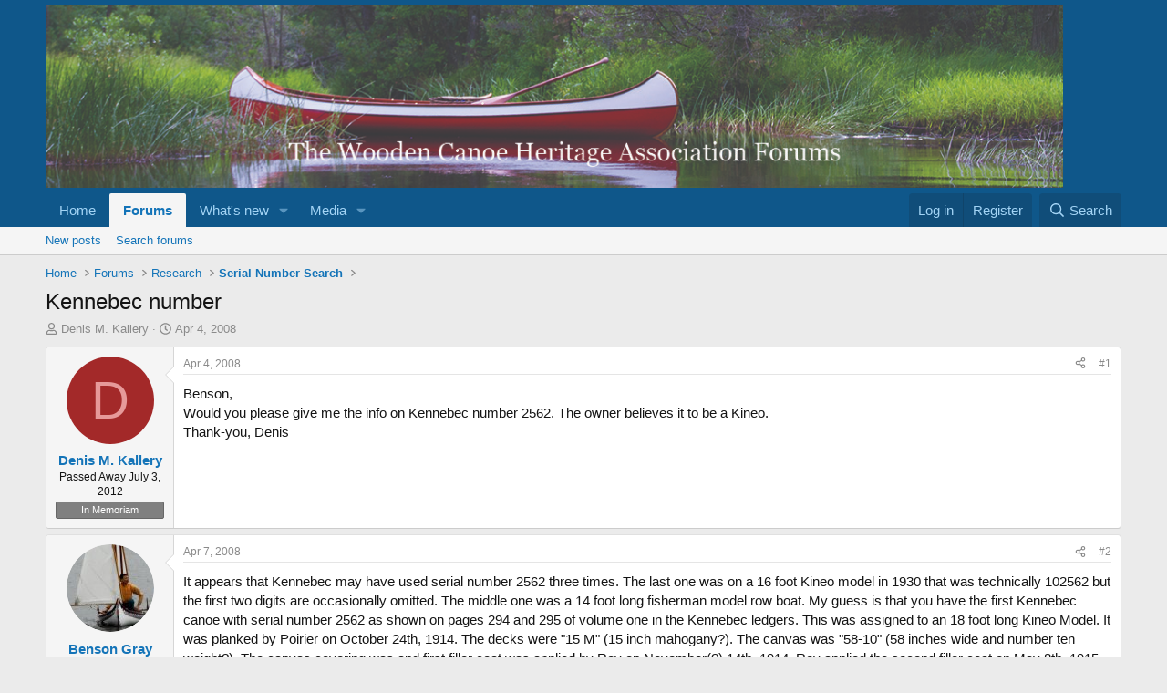

--- FILE ---
content_type: text/html; charset=utf-8
request_url: https://forums.wcha.org/threads/kennebec-number.3129/
body_size: 20653
content:
<!DOCTYPE html>
<html id="XF" lang="en-US" dir="LTR"
	data-xf="2.3"
	data-app="public"
	
	
	data-template="thread_view"
	data-container-key="node-3"
	data-content-key="thread-3129"
	data-logged-in="false"
	data-cookie-prefix="xf_"
	data-csrf="1769434720,ad8f20d45b5fc91ff67585865979f74b"
	class="has-no-js v_2_0 template-thread_view"
	>
<head>
	
	
	

	<meta charset="utf-8" />
	<title>Kennebec number | WCHA Forums</title>
	<link rel="manifest" href="/webmanifest.php">

	<meta http-equiv="X-UA-Compatible" content="IE=Edge" />
	<meta name="viewport" content="width=device-width, initial-scale=1, viewport-fit=cover">

	
		<meta name="theme-color" content="#0f578a" />
	

	<meta name="apple-mobile-web-app-title" content="WCHA">
	
		<link rel="apple-touch-icon" href="/styles/custom/logos/oglogopng" />
	

	
		
		<meta name="description" content="Benson,
Would you please give me the info on Kennebec number 2562. The owner believes it to be a Kineo.
Thank-you, Denis" />
		<meta property="og:description" content="Benson,
Would you please give me the info on Kennebec number 2562. The owner believes it to be a Kineo.
Thank-you, Denis" />
		<meta property="twitter:description" content="Benson,
Would you please give me the info on Kennebec number 2562. The owner believes it to be a Kineo.
Thank-you, Denis" />
	
	
		<meta property="og:url" content="https://forums.wcha.org/threads/kennebec-number.3129/" />
	
		<link rel="canonical" href="https://forums.wcha.org/threads/kennebec-number.3129/" />
	

	
		
	
	
	<meta property="og:site_name" content="WCHA Forums" />


	
	
		
	
	
	<meta property="og:type" content="website" />


	
	
		
	
	
	
		<meta property="og:title" content="Kennebec number" />
		<meta property="twitter:title" content="Kennebec number" />
	


	
	
	
	
		
	
	
	
		<meta property="og:image" content="https://forums.wcha.org/styles/custom/logos/oglogopng" />
		<meta property="twitter:image" content="https://forums.wcha.org/styles/custom/logos/oglogopng" />
		<meta property="twitter:card" content="summary" />
	


	

	
	
	
	

	<link rel="stylesheet" href="/css.php?css=public%3Anormalize.css%2Cpublic%3Afa.css%2Cpublic%3Acore.less%2Cpublic%3Aapp.less&amp;s=1&amp;l=1&amp;d=1753452298&amp;k=2fb98a85fb1d7f3cab1c9b2bc23b8da4f4254ba1" />

	<link rel="stylesheet" href="/css.php?css=public%3Aaloph_op_ribbon_style.less&amp;s=1&amp;l=1&amp;d=1753452298&amp;k=97873571cc9a3834947de0c370c5bef11ef7443b" />
<link rel="stylesheet" href="/css.php?css=public%3Aattachments.less&amp;s=1&amp;l=1&amp;d=1753452298&amp;k=732bb76e86b6d345c1c379f4cf5507566d10f9af" />
<link rel="stylesheet" href="/css.php?css=public%3Alightbox.less&amp;s=1&amp;l=1&amp;d=1753452298&amp;k=23aca9d25648e370f67c32c0a1297fc964a5442e" />
<link rel="stylesheet" href="/css.php?css=public%3Amessage.less&amp;s=1&amp;l=1&amp;d=1753452298&amp;k=805f0dd0cf0a65583b7b44f59a3c2d44030fe041" />
<link rel="stylesheet" href="/css.php?css=public%3Ashare_controls.less&amp;s=1&amp;l=1&amp;d=1753452298&amp;k=0d027433750167b6693684ee68ec339332be5141" />
<link rel="stylesheet" href="/css.php?css=public%3Astructured_list.less&amp;s=1&amp;l=1&amp;d=1753452298&amp;k=29ec44c4ea13b1420c9aedf777191a39d45a3db2" />
<link rel="stylesheet" href="/css.php?css=public%3Aextra.less&amp;s=1&amp;l=1&amp;d=1753452298&amp;k=75a2a412c4bb9e1b524f0b9dc9a376bf07e32897" />


	
		<script src="/js/xf/preamble.min.js?_v=80a361e6"></script>
	

	
	<script src="/js/vendor/vendor-compiled.js?_v=80a361e6" defer></script>
	<script src="/js/xf/core-compiled.js?_v=80a361e6" defer></script>

	<script>
		XF.ready(() =>
		{
			XF.extendObject(true, XF.config, {
				// 
				userId: 0,
				enablePush: false,
				pushAppServerKey: '',
				url: {
					fullBase: 'https://forums.wcha.org/',
					basePath: '/',
					css: '/css.php?css=__SENTINEL__&s=1&l=1&d=1753452298',
					js: '/js/__SENTINEL__?_v=80a361e6',
					icon: '/data/local/icons/__VARIANT__.svg?v=1753452309#__NAME__',
					iconInline: '/styles/fa/__VARIANT__/__NAME__.svg?v=5.15.3',
					keepAlive: '/login/keep-alive'
				},
				cookie: {
					path: '/',
					domain: '',
					prefix: 'xf_',
					secure: true,
					consentMode: 'disabled',
					consented: ["optional","_third_party"]
				},
				cacheKey: 'f3ed7234243583f554e27d349fe769c5',
				csrf: '1769434720,ad8f20d45b5fc91ff67585865979f74b',
				js: {"\/js\/xf\/lightbox-compiled.js?_v=80a361e6":true},
				fullJs: false,
				css: {"public:aloph_op_ribbon_style.less":true,"public:attachments.less":true,"public:lightbox.less":true,"public:message.less":true,"public:share_controls.less":true,"public:structured_list.less":true,"public:extra.less":true},
				time: {
					now: 1769434720,
					today: 1769403600,
					todayDow: 1,
					tomorrow: 1769490000,
					yesterday: 1769317200,
					week: 1768885200,
					month: 1767243600,
					year: 1767243600
				},
				style: {
					light: '',
					dark: '',
					defaultColorScheme: 'light'
				},
				borderSizeFeature: '3px',
				fontAwesomeWeight: 'r',
				enableRtnProtect: true,
				
				enableFormSubmitSticky: true,
				imageOptimization: '0',
				imageOptimizationQuality: 0.85,
				uploadMaxFilesize: 33554432,
				uploadMaxWidth: 1200,
				uploadMaxHeight: 1200,
				allowedVideoExtensions: ["m4v","mov","mp4","mp4v","mpeg","mpg","ogv","webm"],
				allowedAudioExtensions: ["mp3","opus","ogg","wav"],
				shortcodeToEmoji: true,
				visitorCounts: {
					conversations_unread: '0',
					alerts_unviewed: '0',
					total_unread: '0',
					title_count: true,
					icon_indicator: true
				},
				jsMt: {"xf\/action.js":"b533ec05","xf\/embed.js":"70eb54c9","xf\/form.js":"70eb54c9","xf\/structure.js":"b533ec05","xf\/tooltip.js":"70eb54c9"},
				jsState: {},
				publicMetadataLogoUrl: 'https://forums.wcha.org/styles/custom/logos/oglogopng',
				publicPushBadgeUrl: 'https://forums.wcha.org/styles/default/xenforo/bell.png'
			})

			XF.extendObject(XF.phrases, {
				// 
				date_x_at_time_y:     "{date} at {time}",
				day_x_at_time_y:      "{day} at {time}",
				yesterday_at_x:       "Yesterday at {time}",
				x_minutes_ago:        "{minutes} minutes ago",
				one_minute_ago:       "1 minute ago",
				a_moment_ago:         "A moment ago",
				today_at_x:           "Today at {time}",
				in_a_moment:          "In a moment",
				in_a_minute:          "In a minute",
				in_x_minutes:         "In {minutes} minutes",
				later_today_at_x:     "Later today at {time}",
				tomorrow_at_x:        "Tomorrow at {time}",
				short_date_x_minutes: "{minutes}m",
				short_date_x_hours:   "{hours}h",
				short_date_x_days:    "{days}d",

				day0: "Sunday",
				day1: "Monday",
				day2: "Tuesday",
				day3: "Wednesday",
				day4: "Thursday",
				day5: "Friday",
				day6: "Saturday",

				dayShort0: "Sun",
				dayShort1: "Mon",
				dayShort2: "Tue",
				dayShort3: "Wed",
				dayShort4: "Thu",
				dayShort5: "Fri",
				dayShort6: "Sat",

				month0: "January",
				month1: "February",
				month2: "March",
				month3: "April",
				month4: "May",
				month5: "June",
				month6: "July",
				month7: "August",
				month8: "September",
				month9: "October",
				month10: "November",
				month11: "December",

				active_user_changed_reload_page: "The active user has changed. Reload the page for the latest version.",
				server_did_not_respond_in_time_try_again: "The server did not respond in time. Please try again.",
				oops_we_ran_into_some_problems: "Oops! We ran into some problems.",
				oops_we_ran_into_some_problems_more_details_console: "Oops! We ran into some problems. Please try again later. More error details may be in the browser console.",
				file_too_large_to_upload: "The file is too large to be uploaded.",
				uploaded_file_is_too_large_for_server_to_process: "The uploaded file is too large for the server to process.",
				files_being_uploaded_are_you_sure: "Files are still being uploaded. Are you sure you want to submit this form?",
				attach: "Attach files",
				rich_text_box: "Rich text box",
				close: "Close",
				link_copied_to_clipboard: "Link copied to clipboard.",
				text_copied_to_clipboard: "Text copied to clipboard.",
				loading: "Loading…",
				you_have_exceeded_maximum_number_of_selectable_items: "You have exceeded the maximum number of selectable items.",

				processing: "Processing",
				'processing...': "Processing…",

				showing_x_of_y_items: "Showing {count} of {total} items",
				showing_all_items: "Showing all items",
				no_items_to_display: "No items to display",

				number_button_up: "Increase",
				number_button_down: "Decrease",

				push_enable_notification_title: "Push notifications enabled successfully at WCHA Forums",
				push_enable_notification_body: "Thank you for enabling push notifications!",

				pull_down_to_refresh: "Pull down to refresh",
				release_to_refresh: "Release to refresh",
				refreshing: "Refreshing…"
			})
		})
	</script>

	<script src="/js/xf/lightbox-compiled.js?_v=80a361e6" defer></script>



	

	
</head>
<body data-template="thread_view">

<div class="p-pageWrapper" id="top">

	

	<header class="p-header" id="header">
		<div class="p-header-inner">
			<div class="p-header-content">
				<div class="p-header-logo p-header-logo--image">
					<a href="http://woodencanoe.org">
						

	

	
		
		

		
	

	

	<picture data-variations="{&quot;default&quot;:{&quot;1&quot;:&quot;\/data\/assets\/logo\/logoimage.jpg&quot;,&quot;2&quot;:null}}">
		
		
		

		

		<img src="/data/assets/logo/logoimage.jpg"  width="1116" height="200" alt="WCHA Forums"  />
	</picture>


					</a>
				</div>

				
			</div>
		</div>
	</header>

	
	

	
		<div class="p-navSticky p-navSticky--primary" data-xf-init="sticky-header">
			
		<nav class="p-nav">
			<div class="p-nav-inner">
				<button type="button" class="button button--plain p-nav-menuTrigger" data-xf-click="off-canvas" data-menu=".js-headerOffCanvasMenu" tabindex="0" aria-label="Menu"><span class="button-text">
					<i aria-hidden="true"></i>
				</span></button>

				<div class="p-nav-smallLogo">
					<a href="http://woodencanoe.org">
						

	

	
		
		

		
	

	

	<picture data-variations="{&quot;default&quot;:{&quot;1&quot;:&quot;\/data\/assets\/logo\/logoimage.jpg&quot;,&quot;2&quot;:null}}">
		
		
		

		

		<img src="/data/assets/logo/logoimage.jpg"  width="1116" height="200" alt="WCHA Forums"  />
	</picture>


					</a>
				</div>

				<div class="p-nav-scroller hScroller" data-xf-init="h-scroller" data-auto-scroll=".p-navEl.is-selected">
					<div class="hScroller-scroll">
						<ul class="p-nav-list js-offCanvasNavSource">
							
								<li>
									
	<div class="p-navEl " >
	

		
	
	<a href="http://woodencanoe.org"
	class="p-navEl-link "
	
	data-xf-key="1"
	data-nav-id="home">Home</a>


		

		
	
	</div>

								</li>
							
								<li>
									
	<div class="p-navEl is-selected" data-has-children="true">
	

		
	
	<a href="/"
	class="p-navEl-link p-navEl-link--splitMenu "
	
	
	data-nav-id="forums">Forums</a>


		<a data-xf-key="2"
			data-xf-click="menu"
			data-menu-pos-ref="< .p-navEl"
			class="p-navEl-splitTrigger"
			role="button"
			tabindex="0"
			aria-label="Toggle expanded"
			aria-expanded="false"
			aria-haspopup="true"></a>

		
	
		<div class="menu menu--structural" data-menu="menu" aria-hidden="true">
			<div class="menu-content">
				
					
	
	
	<a href="/whats-new/posts/"
	class="menu-linkRow u-indentDepth0 js-offCanvasCopy "
	
	
	data-nav-id="newPosts">New posts</a>

	

				
					
	
	
	<a href="/search/?type=post"
	class="menu-linkRow u-indentDepth0 js-offCanvasCopy "
	
	
	data-nav-id="searchForums">Search forums</a>

	

				
			</div>
		</div>
	
	</div>

								</li>
							
								<li>
									
	<div class="p-navEl " data-has-children="true">
	

		
	
	<a href="/whats-new/"
	class="p-navEl-link p-navEl-link--splitMenu "
	
	
	data-nav-id="whatsNew">What's new</a>


		<a data-xf-key="3"
			data-xf-click="menu"
			data-menu-pos-ref="< .p-navEl"
			class="p-navEl-splitTrigger"
			role="button"
			tabindex="0"
			aria-label="Toggle expanded"
			aria-expanded="false"
			aria-haspopup="true"></a>

		
	
		<div class="menu menu--structural" data-menu="menu" aria-hidden="true">
			<div class="menu-content">
				
					
	
	
	<a href="/featured/"
	class="menu-linkRow u-indentDepth0 js-offCanvasCopy "
	
	
	data-nav-id="featured">Featured content</a>

	

				
					
	
	
	<a href="/whats-new/posts/"
	class="menu-linkRow u-indentDepth0 js-offCanvasCopy "
	 rel="nofollow"
	
	data-nav-id="whatsNewPosts">New posts</a>

	

				
					
	
	
	<a href="/whats-new/media/"
	class="menu-linkRow u-indentDepth0 js-offCanvasCopy "
	 rel="nofollow"
	
	data-nav-id="xfmgWhatsNewNewMedia">New media</a>

	

				
					
	
	
	<a href="/whats-new/media-comments/"
	class="menu-linkRow u-indentDepth0 js-offCanvasCopy "
	 rel="nofollow"
	
	data-nav-id="xfmgWhatsNewMediaComments">New media comments</a>

	

				
					
	
	
	<a href="/whats-new/latest-activity"
	class="menu-linkRow u-indentDepth0 js-offCanvasCopy "
	 rel="nofollow"
	
	data-nav-id="latestActivity">Latest activity</a>

	

				
			</div>
		</div>
	
	</div>

								</li>
							
								<li>
									
	<div class="p-navEl " data-has-children="true">
	

		
	
	<a href="/media/"
	class="p-navEl-link p-navEl-link--splitMenu "
	
	
	data-nav-id="xfmg">Media</a>


		<a data-xf-key="4"
			data-xf-click="menu"
			data-menu-pos-ref="< .p-navEl"
			class="p-navEl-splitTrigger"
			role="button"
			tabindex="0"
			aria-label="Toggle expanded"
			aria-expanded="false"
			aria-haspopup="true"></a>

		
	
		<div class="menu menu--structural" data-menu="menu" aria-hidden="true">
			<div class="menu-content">
				
					
	
	
	<a href="/whats-new/media/"
	class="menu-linkRow u-indentDepth0 js-offCanvasCopy "
	 rel="nofollow"
	
	data-nav-id="xfmgNewMedia">New media</a>

	

				
					
	
	
	<a href="/whats-new/media-comments/"
	class="menu-linkRow u-indentDepth0 js-offCanvasCopy "
	 rel="nofollow"
	
	data-nav-id="xfmgNewComments">New comments</a>

	

				
					
	
	
	<a href="/search/?type=xfmg_media"
	class="menu-linkRow u-indentDepth0 js-offCanvasCopy "
	
	
	data-nav-id="xfmgSearchMedia">Search media</a>

	

				
			</div>
		</div>
	
	</div>

								</li>
							
						</ul>
					</div>
				</div>

				<div class="p-nav-opposite">
					<div class="p-navgroup p-account p-navgroup--guest">
						
							<a href="/login/" class="p-navgroup-link p-navgroup-link--textual p-navgroup-link--logIn"
								data-xf-click="overlay" data-follow-redirects="on">
								<span class="p-navgroup-linkText">Log in</span>
							</a>
							
								<a href="/register/" class="p-navgroup-link p-navgroup-link--textual p-navgroup-link--register"
									data-xf-click="overlay" data-follow-redirects="on">
									<span class="p-navgroup-linkText">Register</span>
								</a>
							
						
					</div>

					<div class="p-navgroup p-discovery">
						<a href="/whats-new/"
							class="p-navgroup-link p-navgroup-link--iconic p-navgroup-link--whatsnew"
							aria-label="What&#039;s new"
							title="What&#039;s new">
							<i aria-hidden="true"></i>
							<span class="p-navgroup-linkText">What's new</span>
						</a>

						
							<a href="/search/"
								class="p-navgroup-link p-navgroup-link--iconic p-navgroup-link--search"
								data-xf-click="menu"
								data-xf-key="/"
								aria-label="Search"
								aria-expanded="false"
								aria-haspopup="true"
								title="Search">
								<i aria-hidden="true"></i>
								<span class="p-navgroup-linkText">Search</span>
							</a>
							<div class="menu menu--structural menu--wide" data-menu="menu" aria-hidden="true">
								<form action="/search/search" method="post"
									class="menu-content"
									data-xf-init="quick-search">

									<h3 class="menu-header">Search</h3>
									
									<div class="menu-row">
										
											<div class="inputGroup inputGroup--joined">
												<input type="text" class="input" name="keywords" data-acurl="/search/auto-complete" placeholder="Search…" aria-label="Search" data-menu-autofocus="true" />
												
			<select name="constraints" class="js-quickSearch-constraint input" aria-label="Search within">
				<option value="">Everywhere</option>
<option value="{&quot;search_type&quot;:&quot;post&quot;}">Threads</option>
<option value="{&quot;search_type&quot;:&quot;post&quot;,&quot;c&quot;:{&quot;nodes&quot;:[3],&quot;child_nodes&quot;:1}}">This forum</option>
<option value="{&quot;search_type&quot;:&quot;post&quot;,&quot;c&quot;:{&quot;thread&quot;:3129}}">This thread</option>

			</select>
		
											</div>
										
									</div>

									
									<div class="menu-row">
										<label class="iconic"><input type="checkbox"  name="c[title_only]" value="1" /><i aria-hidden="true"></i><span class="iconic-label">Search titles only

													
													<span tabindex="0" role="button"
														data-xf-init="tooltip" data-trigger="hover focus click" title="Tags will also be searched in content where tags are supported">

														<i class="fa--xf far fa-question-circle  u-muted u-smaller"><svg xmlns="http://www.w3.org/2000/svg" role="img" ><title>Note</title><use href="/data/local/icons/regular.svg?v=1753452309#question-circle"></use></svg></i>
													</span></span></label>

									</div>
									
									<div class="menu-row">
										<div class="inputGroup">
											<span class="inputGroup-text" id="ctrl_search_menu_by_member">By:</span>
											<input type="text" class="input" name="c[users]" data-xf-init="auto-complete" placeholder="Member" aria-labelledby="ctrl_search_menu_by_member" />
										</div>
									</div>
									<div class="menu-footer">
									<span class="menu-footer-controls">
										<button type="submit" class="button button--icon button--icon--search button--primary"><i class="fa--xf far fa-search "><svg xmlns="http://www.w3.org/2000/svg" role="img" aria-hidden="true" ><use href="/data/local/icons/regular.svg?v=1753452309#search"></use></svg></i><span class="button-text">Search</span></button>
										<button type="submit" class="button " name="from_search_menu"><span class="button-text">Advanced search…</span></button>
									</span>
									</div>

									<input type="hidden" name="_xfToken" value="1769434720,ad8f20d45b5fc91ff67585865979f74b" />
								</form>
							</div>
						
					</div>
				</div>
			</div>
		</nav>
	
		</div>
		
		
			<div class="p-sectionLinks">
				<div class="p-sectionLinks-inner hScroller" data-xf-init="h-scroller">
					<div class="hScroller-scroll">
						<ul class="p-sectionLinks-list">
							
								<li>
									
	<div class="p-navEl " >
	

		
	
	<a href="/whats-new/posts/"
	class="p-navEl-link "
	
	data-xf-key="alt+1"
	data-nav-id="newPosts">New posts</a>


		

		
	
	</div>

								</li>
							
								<li>
									
	<div class="p-navEl " >
	

		
	
	<a href="/search/?type=post"
	class="p-navEl-link "
	
	data-xf-key="alt+2"
	data-nav-id="searchForums">Search forums</a>


		

		
	
	</div>

								</li>
							
						</ul>
					</div>
				</div>
			</div>
			
	
		

	<div class="offCanvasMenu offCanvasMenu--nav js-headerOffCanvasMenu" data-menu="menu" aria-hidden="true" data-ocm-builder="navigation">
		<div class="offCanvasMenu-backdrop" data-menu-close="true"></div>
		<div class="offCanvasMenu-content">
			<div class="offCanvasMenu-header">
				Menu
				<a class="offCanvasMenu-closer" data-menu-close="true" role="button" tabindex="0" aria-label="Close"></a>
			</div>
			
				<div class="p-offCanvasRegisterLink">
					<div class="offCanvasMenu-linkHolder">
						<a href="/login/" class="offCanvasMenu-link" data-xf-click="overlay" data-menu-close="true">
							Log in
						</a>
					</div>
					<hr class="offCanvasMenu-separator" />
					
						<div class="offCanvasMenu-linkHolder">
							<a href="/register/" class="offCanvasMenu-link" data-xf-click="overlay" data-menu-close="true">
								Register
							</a>
						</div>
						<hr class="offCanvasMenu-separator" />
					
				</div>
			
			<div class="js-offCanvasNavTarget"></div>
			<div class="offCanvasMenu-installBanner js-installPromptContainer" style="display: none;" data-xf-init="install-prompt">
				<div class="offCanvasMenu-installBanner-header">Install the app</div>
				<button type="button" class="button js-installPromptButton"><span class="button-text">Install</span></button>
				<template class="js-installTemplateIOS">
					<div class="js-installTemplateContent">
						<div class="overlay-title">How to install the app on iOS</div>
						<div class="block-body">
							<div class="block-row">
								<p>
									Follow along with the video below to see how to install our site as a web app on your home screen.
								</p>
								<p style="text-align: center">
									<video src="/styles/default/xenforo/add_to_home.mp4"
										width="280" height="480" autoplay loop muted playsinline></video>
								</p>
								<p>
									<small><strong>Note:</strong> This feature may not be available in some browsers.</small>
								</p>
							</div>
						</div>
					</div>
				</template>
			</div>
		</div>
	</div>

	<div class="p-body">
		<div class="p-body-inner">
			<!--XF:EXTRA_OUTPUT-->

			

			

			
			
	
		<ul class="p-breadcrumbs "
			itemscope itemtype="https://schema.org/BreadcrumbList">
			
				

				
				

				
					
					
	<li itemprop="itemListElement" itemscope itemtype="https://schema.org/ListItem">
		<a href="http://woodencanoe.org" itemprop="item">
			<span itemprop="name">Home</span>
		</a>
		<meta itemprop="position" content="1" />
	</li>

				

				
					
					
	<li itemprop="itemListElement" itemscope itemtype="https://schema.org/ListItem">
		<a href="/" itemprop="item">
			<span itemprop="name">Forums</span>
		</a>
		<meta itemprop="position" content="2" />
	</li>

				
				
					
					
	<li itemprop="itemListElement" itemscope itemtype="https://schema.org/ListItem">
		<a href="/#research.16" itemprop="item">
			<span itemprop="name">Research</span>
		</a>
		<meta itemprop="position" content="3" />
	</li>

				
					
					
	<li itemprop="itemListElement" itemscope itemtype="https://schema.org/ListItem">
		<a href="/forums/serial-number-search.3/" itemprop="item">
			<span itemprop="name">Serial Number Search</span>
		</a>
		<meta itemprop="position" content="4" />
	</li>

				
			
		</ul>
	

			

			
	<noscript class="js-jsWarning"><div class="blockMessage blockMessage--important blockMessage--iconic u-noJsOnly">JavaScript is disabled. For a better experience, please enable JavaScript in your browser before proceeding.</div></noscript>

			
	<div class="blockMessage blockMessage--important blockMessage--iconic js-browserWarning" style="display: none">You are using an out of date browser. It  may not display this or other websites correctly.<br />You should upgrade or use an <a href="https://www.google.com/chrome/" target="_blank" rel="noopener">alternative browser</a>.</div>


			
				<div class="p-body-header">
					
						
							<div class="p-title ">
								
									
										<h1 class="p-title-value">Kennebec number</h1>
									
									
								
							</div>
						

						
							<div class="p-description">
	<ul class="listInline listInline--bullet">
		<li>
			<i class="fa--xf far fa-user "><svg xmlns="http://www.w3.org/2000/svg" role="img" ><title>Thread starter</title><use href="/data/local/icons/regular.svg?v=1753452309#user"></use></svg></i>
			<span class="u-srOnly">Thread starter</span>

			<a href="/members/denis-m-kallery.895/" class="username  u-concealed" dir="auto" data-user-id="895" data-xf-init="member-tooltip">Denis M. Kallery</a>
		</li>
		<li>
			<i class="fa--xf far fa-clock "><svg xmlns="http://www.w3.org/2000/svg" role="img" ><title>Start date</title><use href="/data/local/icons/regular.svg?v=1753452309#clock"></use></svg></i>
			<span class="u-srOnly">Start date</span>

			<a href="/threads/kennebec-number.3129/" class="u-concealed"><time  class="u-dt" dir="auto" datetime="2008-04-04T09:00:36-0400" data-timestamp="1207314036" data-date="Apr 4, 2008" data-time="9:00 AM" data-short="Apr &#039;08" title="Apr 4, 2008 at 9:00 AM">Apr 4, 2008</time></a>
		</li>
		
		
	</ul>
</div>
						
					
				</div>
			

			<div class="p-body-main  ">
				
				<div class="p-body-contentCol"></div>
				

				

				<div class="p-body-content">
					
					<div class="p-body-pageContent">










	
	
	
		
	
	
	


	
	
	
		
	
	
	


	
	
		
	
	
	


	
	



	












	

	
		
	



















<div class="block block--messages" data-xf-init="" data-type="post" data-href="/inline-mod/" data-search-target="*">

	<span class="u-anchorTarget" id="posts"></span>

	
		
	

	

	<div class="block-outer"></div>

	

	
		
	<div class="block-outer js-threadStatusField"></div>

	

	<div class="block-container lbContainer"
		data-xf-init="lightbox select-to-quote"
		data-message-selector=".js-post"
		data-lb-id="thread-3129"
		data-lb-universal="0">

		<div class="block-body js-replyNewMessageContainer">
			
				

					

					
						

	
	

	

	
	<article class="message message--post js-post js-inlineModContainer  "
		data-author="Denis M. Kallery"
		data-content="post-15218"
		id="js-post-15218"
		>

		

		<span class="u-anchorTarget" id="post-15218"></span>

		
			<div class="message-inner">
				
					<div class="message-cell message-cell--user">
						

	<section class="message-user"
		
		
		>

		

		<div class="message-avatar ">
			<div class="message-avatar-wrapper">

				<a href="/members/denis-m-kallery.895/" class="avatar avatar--m avatar--default avatar--default--dynamic" data-user-id="895" data-xf-init="member-tooltip" style="background-color: #a32929; color: #e69999">
			<span class="avatar-u895-m" role="img" aria-label="Denis M. Kallery">D</span> 
		</a>
				
			</div>
		</div>
		<div class="message-userDetails">
			<h4 class="message-name"><a href="/members/denis-m-kallery.895/" class="username " dir="auto" data-user-id="895" data-xf-init="member-tooltip">Denis M. Kallery</a></h4>
			<h5 class="userTitle message-userTitle" dir="auto">Passed Away July 3, 2012</h5>
			<div class="userBanner userBanner userBanner--gray message-userBanner"><span class="userBanner-before"></span><strong>In Memoriam</strong><span class="userBanner-after"></span></div>
		</div>
		
			
			
		
		<span class="message-userArrow"></span>
	</section>

					</div>
				

				
					<div class="message-cell message-cell--main">
					
						<div class="message-main js-quickEditTarget">

							
								

	

	<header class="message-attribution message-attribution--split">
		<ul class="message-attribution-main listInline ">
			
			
			
			<li class="u-concealed">
				<a href="/threads/kennebec-number.3129/post-15218" rel="nofollow" >
					<time  class="u-dt" dir="auto" datetime="2008-04-04T09:00:36-0400" data-timestamp="1207314036" data-date="Apr 4, 2008" data-time="9:00 AM" data-short="Apr &#039;08" title="Apr 4, 2008 at 9:00 AM">Apr 4, 2008</time>
				</a>
			</li>
			
			
		</ul>

		<ul class="message-attribution-opposite message-attribution-opposite--list ">
			
	
			<li>
				<a href="/threads/kennebec-number.3129/post-15218"
					class="message-attribution-gadget"
					data-xf-init="share-tooltip"
					data-href="/posts/15218/share"
					aria-label="Share"
					rel="nofollow">
					<i class="fa--xf far fa-share-alt "><svg xmlns="http://www.w3.org/2000/svg" role="img" aria-hidden="true" ><use href="/data/local/icons/regular.svg?v=1753452309#share-alt"></use></svg></i>
				</a>
			</li>
			
				<li class="u-hidden js-embedCopy">
					
	<a href="javascript:"
		data-xf-init="copy-to-clipboard"
		data-copy-text="&lt;div class=&quot;js-xf-embed&quot; data-url=&quot;https://forums.wcha.org&quot; data-content=&quot;post-15218&quot;&gt;&lt;/div&gt;&lt;script defer src=&quot;https://forums.wcha.org/js/xf/external_embed.js?_v=80a361e6&quot;&gt;&lt;/script&gt;"
		data-success="Embed code HTML copied to clipboard."
		class="">
		<i class="fa--xf far fa-code "><svg xmlns="http://www.w3.org/2000/svg" role="img" aria-hidden="true" ><use href="/data/local/icons/regular.svg?v=1753452309#code"></use></svg></i>
	</a>

				</li>
			
			
			
				<li>
					<a href="/threads/kennebec-number.3129/post-15218" rel="nofollow">
						#1
					</a>
				</li>
			
		</ul>
	</header>

							

							<div class="message-content js-messageContent">
							

								
									
	
	
	

								

								
									
	

	<div class="message-userContent lbContainer js-lbContainer "
		data-lb-id="post-15218"
		data-lb-caption-desc="Denis M. Kallery &middot; Apr 4, 2008 at 9:00 AM">

		
			

	
		
	

		

		<article class="message-body js-selectToQuote">
			
				
			

			<div >
				
					<div class="bbWrapper">Benson,<br />
Would you please give me the info on Kennebec number 2562. The owner believes it to be a Kineo.<br />
Thank-you, Denis</div>
				
			</div>

			<div class="js-selectToQuoteEnd">&nbsp;</div>
			
				
			
		</article>

		
			

	
		
	

		

		
	</div>

								

								
									
	

	

								

								
									
	

								

							
							</div>

							
								
	

	<footer class="message-footer">
		

		

		<div class="reactionsBar js-reactionsList ">
			
		</div>

		<div class="js-historyTarget message-historyTarget toggleTarget" data-href="trigger-href"></div>
	</footer>

							
						</div>

					
					</div>
				
			</div>
		
	</article>

	
	

					

					

				

					

					
						

	
	

	

	
	<article class="message message--post js-post js-inlineModContainer  "
		data-author="Benson Gray"
		data-content="post-15321"
		id="js-post-15321"
		itemscope itemtype="https://schema.org/Comment" itemid="https://forums.wcha.org/posts/15321/">

		
			<meta itemprop="parentItem" itemscope itemid="https://forums.wcha.org/threads/kennebec-number.3129/" />
			<meta itemprop="name" content="Post #2" />
		

		<span class="u-anchorTarget" id="post-15321"></span>

		
			<div class="message-inner">
				
					<div class="message-cell message-cell--user">
						

	<section class="message-user"
		itemprop="author"
		itemscope itemtype="https://schema.org/Person"
		itemid="https://forums.wcha.org/members/benson-gray.3/">

		
			<meta itemprop="url" content="https://forums.wcha.org/members/benson-gray.3/" />
		

		<div class="message-avatar ">
			<div class="message-avatar-wrapper">

				<a href="/members/benson-gray.3/" class="avatar avatar--m" data-user-id="3" data-xf-init="member-tooltip">
			<img src="/data/avatars/m/0/3.jpg?1495046156" srcset="/data/avatars/l/0/3.jpg?1495046156 2x" alt="Benson Gray" class="avatar-u3-m" width="96" height="96" loading="lazy" itemprop="image" /> 
		</a>
				
			</div>
		</div>
		<div class="message-userDetails">
			<h4 class="message-name"><a href="/members/benson-gray.3/" class="username " dir="auto" data-user-id="3" data-xf-init="member-tooltip"><span class="username--staff username--moderator username--admin" itemprop="name">Benson Gray</span></a></h4>
			<h5 class="userTitle message-userTitle" dir="auto" itemprop="jobTitle">Canoe History Enthusiast</h5>
			<div class="userBanner userBanner--staff message-userBanner" dir="auto" itemprop="jobTitle"><span class="userBanner-before"></span><strong>Staff member</strong><span class="userBanner-after"></span></div>
		</div>
		
			
			
		
		<span class="message-userArrow"></span>
	</section>

					</div>
				

				
					<div class="message-cell message-cell--main">
					
						<div class="message-main js-quickEditTarget">

							
								

	

	<header class="message-attribution message-attribution--split">
		<ul class="message-attribution-main listInline ">
			
			
			
			<li class="u-concealed">
				<a href="/threads/kennebec-number.3129/post-15321" rel="nofollow" itemprop="url">
					<time  class="u-dt" dir="auto" datetime="2008-04-07T19:43:32-0400" data-timestamp="1207611812" data-date="Apr 7, 2008" data-time="7:43 PM" data-short="Apr &#039;08" title="Apr 7, 2008 at 7:43 PM" itemprop="datePublished">Apr 7, 2008</time>
				</a>
			</li>
			
			
		</ul>

		<ul class="message-attribution-opposite message-attribution-opposite--list ">
			
	
			<li>
				<a href="/threads/kennebec-number.3129/post-15321"
					class="message-attribution-gadget"
					data-xf-init="share-tooltip"
					data-href="/posts/15321/share"
					aria-label="Share"
					rel="nofollow">
					<i class="fa--xf far fa-share-alt "><svg xmlns="http://www.w3.org/2000/svg" role="img" aria-hidden="true" ><use href="/data/local/icons/regular.svg?v=1753452309#share-alt"></use></svg></i>
				</a>
			</li>
			
				<li class="u-hidden js-embedCopy">
					
	<a href="javascript:"
		data-xf-init="copy-to-clipboard"
		data-copy-text="&lt;div class=&quot;js-xf-embed&quot; data-url=&quot;https://forums.wcha.org&quot; data-content=&quot;post-15321&quot;&gt;&lt;/div&gt;&lt;script defer src=&quot;https://forums.wcha.org/js/xf/external_embed.js?_v=80a361e6&quot;&gt;&lt;/script&gt;"
		data-success="Embed code HTML copied to clipboard."
		class="">
		<i class="fa--xf far fa-code "><svg xmlns="http://www.w3.org/2000/svg" role="img" aria-hidden="true" ><use href="/data/local/icons/regular.svg?v=1753452309#code"></use></svg></i>
	</a>

				</li>
			
			
			
				<li>
					<a href="/threads/kennebec-number.3129/post-15321" rel="nofollow">
						#2
					</a>
				</li>
			
		</ul>
	</header>

							

							<div class="message-content js-messageContent">
							

								
									
	
	
	

								

								
									
	

	<div class="message-userContent lbContainer js-lbContainer "
		data-lb-id="post-15321"
		data-lb-caption-desc="Benson Gray &middot; Apr 7, 2008 at 7:43 PM">

		

		<article class="message-body js-selectToQuote">
			
				
			

			<div itemprop="text">
				
					<div class="bbWrapper">It appears that Kennebec may have used serial number 2562 three times.  The last one was on a 16 foot Kineo model in 1930 that was technically 102562 but the first two digits are occasionally omitted.  The middle one was a 14 foot long fisherman model row boat.  My guess is that you have the first Kennebec canoe with serial number 2562 as shown on pages 294 and 295 of volume one in the Kennebec ledgers. This was assigned to an 18 foot long Kineo Model.  It was planked by Poirier on October 24th, 1914. The decks were &quot;15 M&quot; (15 inch mahogany?). The canvas was &quot;58-10&quot; (58 inches wide and number ten weight?). The canvas covering was and first filler coat was applied by Roy on November(?) 14th, 1914.  Roy applied the second filler coat on May 8th, 1915. The keel was &quot;A&quot; (ash?), the braces (thwarts?) were &quot;B&quot; (Birch?), and the seats were &quot;M&quot; (mahogany?). It was railed by Sandberg (?) on May 8th, 1915. The original paint color was &quot;A Red&quot; and it was painted by Hanson on May 8th, 1915. It shipped to &quot;W Phila&quot;(the Wanamaker store in Philadelphia?) on May 12th, 1915. The original Kennebec records are stored at the Maine State Museum. May 8th, 1915.  The scans of this build record can be found by following the links at the attached thumbnail images below. These original Kennebec records are reproduced through the courtesy of the Maine State Museum. <br />
<br />
The microfilms and scans of these records were created with substantial grants from the Wooden Canoe Heritage Association (WCHA). I hope that you will join or contribute to the WCHA so that services like this can continue. See <a href="http://www.wcha.org/wcha/" target="_blank" class="link link--external" rel="noopener">http://www.wcha.org/wcha/</a> to learn more about the WCHA and <a href="http://www.wcha.org/join.php" target="_blank" class="link link--external" rel="noopener">http://www.wcha.org/join.php</a> to join. <br />
<br />
More information about this and other Kennebec models can be found in the Kennebec catalogs contained on the Historic Wood Canoe and Boat Company Catalog Collection CDs available from <a href="http://www.wcha.org/catalog/" target="_blank" class="link link--external" rel="noopener">http://www.wcha.org/catalog/</a> and <a href="http://www.dragonflycanoe.com/cdrom.htm" target="_blank" class="link link--external" rel="noopener">http://www.dragonflycanoe.com/cdrom.htm</a> on the web.<br />
<br />
It is also possible that you could have another number or manufacturer if this description doesn&#039;t match the canoe. Feel free to reply here if you have any other questions. <br />
<br />
Benson</div>
				
			</div>

			<div class="js-selectToQuoteEnd">&nbsp;</div>
			
				
			
		</article>

		

		
			
	
		
		<section class="message-attachments">
			<h4 class="block-textHeader">Attachments</h4>
			<ul class="attachmentList">
				
					
						
	<li class="file file--linked">
		<a class="u-anchorTarget" id="attachment-4428"></a>
		
			
	
		
		

		
			<script class="js-extraPhrases" type="application/json">
			{
				"lightbox_close": "Close",
				"lightbox_next": "Next",
				"lightbox_previous": "Previous",
				"lightbox_error": "The requested content cannot be loaded. Please try again later.",
				"lightbox_start_slideshow": "Start slideshow",
				"lightbox_stop_slideshow": "Stop slideshow",
				"lightbox_full_screen": "Full screen",
				"lightbox_thumbnails": "Thumbnails",
				"lightbox_download": "Download",
				"lightbox_share": "Share",
				"lightbox_zoom": "Zoom",
				"lightbox_new_window": "New window",
				"lightbox_toggle_sidebar": "Toggle sidebar"
			}
			</script>
		
		
	


			
<a class="file-preview js-lbImage" data-lb-sidebar-href="" data-lb-caption-extra-html="" href="/attachments/k-2562-a-gif.4428/" target="_blank">
				<img src="/data/attachments/3/3981-fd5674f4ce2fb0b690610ca20c8649e1.jpg?hash=_VZ09M4vsL" alt="k-2562-a.gif"
					width="100" height="80" loading="lazy" />
			</a>
		

		<div class="file-content">
			<div class="file-info">
				<span class="file-name" title="k-2562-a.gif">k-2562-a.gif</span>
				<div class="file-meta">
					919.9 KB
					
					&middot; Views: 464
					
				</div>
			</div>
		</div>
	</li>

					
						
	<li class="file file--linked">
		<a class="u-anchorTarget" id="attachment-4429"></a>
		
			
	
		
		

		
		
	


			
<a class="file-preview js-lbImage" data-lb-sidebar-href="" data-lb-caption-extra-html="" href="/attachments/k-2562-b-gif.4429/" target="_blank">
				<img src="/data/attachments/3/3982-2c668a777757e5ea3b154e6154b4f79c.jpg?hash=LGaKd3dX5e" alt="k-2562-b.gif"
					width="100" height="73" loading="lazy" />
			</a>
		

		<div class="file-content">
			<div class="file-info">
				<span class="file-name" title="k-2562-b.gif">k-2562-b.gif</span>
				<div class="file-meta">
					786.8 KB
					
					&middot; Views: 424
					
				</div>
			</div>
		</div>
	</li>

					
				
			</ul>
		</section>
	

		
	</div>

								

								
									
	

	

								

								
									
	

								

							
							</div>

							
								
	

	<footer class="message-footer">
		
			<div class="message-microdata" itemprop="interactionStatistic" itemtype="https://schema.org/InteractionCounter" itemscope>
				<meta itemprop="userInteractionCount" content="0" />
				<meta itemprop="interactionType" content="https://schema.org/LikeAction" />
			</div>
		

		

		<div class="reactionsBar js-reactionsList ">
			
		</div>

		<div class="js-historyTarget message-historyTarget toggleTarget" data-href="trigger-href"></div>
	</footer>

							
						</div>

					
					</div>
				
			</div>
		
	</article>

	
	

					

					

				

					

					
						

	
	

	

	
	<article class="message message--post js-post js-inlineModContainer  "
		data-author="Denis M. Kallery"
		data-content="post-15336"
		id="js-post-15336"
		itemscope itemtype="https://schema.org/Comment" itemid="https://forums.wcha.org/posts/15336/">

		
			<meta itemprop="parentItem" itemscope itemid="https://forums.wcha.org/threads/kennebec-number.3129/" />
			<meta itemprop="name" content="Post #3" />
		

		<span class="u-anchorTarget" id="post-15336"></span>

		
			<div class="message-inner">
				
					<div class="message-cell message-cell--user">
						

	<section class="message-user"
		itemprop="author"
		itemscope itemtype="https://schema.org/Person"
		itemid="https://forums.wcha.org/members/denis-m-kallery.895/">

		
			<meta itemprop="url" content="https://forums.wcha.org/members/denis-m-kallery.895/" />
		

		<div class="message-avatar ">
			<div class="message-avatar-wrapper">

    


    <div class="ribbonBox desktopRibbon leftCornerDesktop">
        <div class="ribbon-wrapper">
            <div class="ribbon"
                    
                        data-xf-init="tooltip"
                        data-original-title="Thread Starter"
                    
                >
                <span>OP </span>
            </div>
        </div>
    </div>



    <div class="ribbonBox mobileRibbon leftCornerMobile">
        <div class="ribbon-wrapper">
            <div class="ribbon">
                <span>OP</span>
            </div>
        </div>
    </div>


				<a href="/members/denis-m-kallery.895/" class="avatar avatar--m avatar--default avatar--default--dynamic" data-user-id="895" data-xf-init="member-tooltip" style="background-color: #a32929; color: #e69999">
			<span class="avatar-u895-m" role="img" aria-label="Denis M. Kallery">D</span> 
		</a>
				
			</div>
		</div>
		<div class="message-userDetails">
			<h4 class="message-name"><a href="/members/denis-m-kallery.895/" class="username " dir="auto" data-user-id="895" data-xf-init="member-tooltip"><span itemprop="name">Denis M. Kallery</span></a></h4>
			<h5 class="userTitle message-userTitle" dir="auto" itemprop="jobTitle">Passed Away July 3, 2012</h5>
			<div class="userBanner userBanner userBanner--gray message-userBanner" itemprop="jobTitle"><span class="userBanner-before"></span><strong>In Memoriam</strong><span class="userBanner-after"></span></div>
		</div>
		
			
			
		
		<span class="message-userArrow"></span>
	</section>

					</div>
				

				
					<div class="message-cell message-cell--main">
					
						<div class="message-main js-quickEditTarget">

							
								

	

	<header class="message-attribution message-attribution--split">
		<ul class="message-attribution-main listInline ">
			
			
			
			<li class="u-concealed">
				<a href="/threads/kennebec-number.3129/post-15336" rel="nofollow" itemprop="url">
					<time  class="u-dt" dir="auto" datetime="2008-04-07T23:49:50-0400" data-timestamp="1207626590" data-date="Apr 7, 2008" data-time="11:49 PM" data-short="Apr &#039;08" title="Apr 7, 2008 at 11:49 PM" itemprop="datePublished">Apr 7, 2008</time>
				</a>
			</li>
			
			
		</ul>

		<ul class="message-attribution-opposite message-attribution-opposite--list ">
			
	
			<li>
				<a href="/threads/kennebec-number.3129/post-15336"
					class="message-attribution-gadget"
					data-xf-init="share-tooltip"
					data-href="/posts/15336/share"
					aria-label="Share"
					rel="nofollow">
					<i class="fa--xf far fa-share-alt "><svg xmlns="http://www.w3.org/2000/svg" role="img" aria-hidden="true" ><use href="/data/local/icons/regular.svg?v=1753452309#share-alt"></use></svg></i>
				</a>
			</li>
			
				<li class="u-hidden js-embedCopy">
					
	<a href="javascript:"
		data-xf-init="copy-to-clipboard"
		data-copy-text="&lt;div class=&quot;js-xf-embed&quot; data-url=&quot;https://forums.wcha.org&quot; data-content=&quot;post-15336&quot;&gt;&lt;/div&gt;&lt;script defer src=&quot;https://forums.wcha.org/js/xf/external_embed.js?_v=80a361e6&quot;&gt;&lt;/script&gt;"
		data-success="Embed code HTML copied to clipboard."
		class="">
		<i class="fa--xf far fa-code "><svg xmlns="http://www.w3.org/2000/svg" role="img" aria-hidden="true" ><use href="/data/local/icons/regular.svg?v=1753452309#code"></use></svg></i>
	</a>

				</li>
			
			
			
				<li>
					<a href="/threads/kennebec-number.3129/post-15336" rel="nofollow">
						#3
					</a>
				</li>
			
		</ul>
	</header>

							

							<div class="message-content js-messageContent">
							

								
									
	
	
	

								

								
									
	

	<div class="message-userContent lbContainer js-lbContainer "
		data-lb-id="post-15336"
		data-lb-caption-desc="Denis M. Kallery &middot; Apr 7, 2008 at 11:49 PM">

		

		<article class="message-body js-selectToQuote">
			
				
			

			<div itemprop="text">
				
					<div class="bbWrapper">Oops!<br />
Benson -I&#039;m sorry I forgot to include the length. It is indeed the 16 footer. So would you please give me that information. Again -  sorry and thank-you.<br />
Denis <img src="https://cdn.jsdelivr.net/joypixels/assets/8.0/png/unicode/64/1f631.png" class="smilie smilie--emoji" loading="lazy" width="64" height="64" alt=":o" title="Eek!    :o"  data-smilie="9"data-shortname=":o" /></div>
				
			</div>

			<div class="js-selectToQuoteEnd">&nbsp;</div>
			
				
			
		</article>

		

		
	</div>

								

								
									
	

	

								

								
									
	

								

							
							</div>

							
								
	

	<footer class="message-footer">
		
			<div class="message-microdata" itemprop="interactionStatistic" itemtype="https://schema.org/InteractionCounter" itemscope>
				<meta itemprop="userInteractionCount" content="0" />
				<meta itemprop="interactionType" content="https://schema.org/LikeAction" />
			</div>
		

		

		<div class="reactionsBar js-reactionsList ">
			
		</div>

		<div class="js-historyTarget message-historyTarget toggleTarget" data-href="trigger-href"></div>
	</footer>

							
						</div>

					
					</div>
				
			</div>
		
	</article>

	
	

					

					

				

					

					
						

	
	

	

	
	<article class="message message--post js-post js-inlineModContainer  "
		data-author="Benson Gray"
		data-content="post-15414"
		id="js-post-15414"
		itemscope itemtype="https://schema.org/Comment" itemid="https://forums.wcha.org/posts/15414/">

		
			<meta itemprop="parentItem" itemscope itemid="https://forums.wcha.org/threads/kennebec-number.3129/" />
			<meta itemprop="name" content="Post #4" />
		

		<span class="u-anchorTarget" id="post-15414"></span>

		
			<div class="message-inner">
				
					<div class="message-cell message-cell--user">
						

	<section class="message-user"
		itemprop="author"
		itemscope itemtype="https://schema.org/Person"
		itemid="https://forums.wcha.org/members/benson-gray.3/">

		
			<meta itemprop="url" content="https://forums.wcha.org/members/benson-gray.3/" />
		

		<div class="message-avatar ">
			<div class="message-avatar-wrapper">

				<a href="/members/benson-gray.3/" class="avatar avatar--m" data-user-id="3" data-xf-init="member-tooltip">
			<img src="/data/avatars/m/0/3.jpg?1495046156" srcset="/data/avatars/l/0/3.jpg?1495046156 2x" alt="Benson Gray" class="avatar-u3-m" width="96" height="96" loading="lazy" itemprop="image" /> 
		</a>
				
			</div>
		</div>
		<div class="message-userDetails">
			<h4 class="message-name"><a href="/members/benson-gray.3/" class="username " dir="auto" data-user-id="3" data-xf-init="member-tooltip"><span class="username--staff username--moderator username--admin" itemprop="name">Benson Gray</span></a></h4>
			<h5 class="userTitle message-userTitle" dir="auto" itemprop="jobTitle">Canoe History Enthusiast</h5>
			<div class="userBanner userBanner--staff message-userBanner" dir="auto" itemprop="jobTitle"><span class="userBanner-before"></span><strong>Staff member</strong><span class="userBanner-after"></span></div>
		</div>
		
			
			
		
		<span class="message-userArrow"></span>
	</section>

					</div>
				

				
					<div class="message-cell message-cell--main">
					
						<div class="message-main js-quickEditTarget">

							
								

	

	<header class="message-attribution message-attribution--split">
		<ul class="message-attribution-main listInline ">
			
			
			
			<li class="u-concealed">
				<a href="/threads/kennebec-number.3129/post-15414" rel="nofollow" itemprop="url">
					<time  class="u-dt" dir="auto" datetime="2008-04-10T21:58:45-0400" data-timestamp="1207879125" data-date="Apr 10, 2008" data-time="9:58 PM" data-short="Apr &#039;08" title="Apr 10, 2008 at 9:58 PM" itemprop="datePublished">Apr 10, 2008</time>
				</a>
			</li>
			
			
		</ul>

		<ul class="message-attribution-opposite message-attribution-opposite--list ">
			
	
			<li>
				<a href="/threads/kennebec-number.3129/post-15414"
					class="message-attribution-gadget"
					data-xf-init="share-tooltip"
					data-href="/posts/15414/share"
					aria-label="Share"
					rel="nofollow">
					<i class="fa--xf far fa-share-alt "><svg xmlns="http://www.w3.org/2000/svg" role="img" aria-hidden="true" ><use href="/data/local/icons/regular.svg?v=1753452309#share-alt"></use></svg></i>
				</a>
			</li>
			
				<li class="u-hidden js-embedCopy">
					
	<a href="javascript:"
		data-xf-init="copy-to-clipboard"
		data-copy-text="&lt;div class=&quot;js-xf-embed&quot; data-url=&quot;https://forums.wcha.org&quot; data-content=&quot;post-15414&quot;&gt;&lt;/div&gt;&lt;script defer src=&quot;https://forums.wcha.org/js/xf/external_embed.js?_v=80a361e6&quot;&gt;&lt;/script&gt;"
		data-success="Embed code HTML copied to clipboard."
		class="">
		<i class="fa--xf far fa-code "><svg xmlns="http://www.w3.org/2000/svg" role="img" aria-hidden="true" ><use href="/data/local/icons/regular.svg?v=1753452309#code"></use></svg></i>
	</a>

				</li>
			
			
			
				<li>
					<a href="/threads/kennebec-number.3129/post-15414" rel="nofollow">
						#4
					</a>
				</li>
			
		</ul>
	</header>

							

							<div class="message-content js-messageContent">
							

								
									
	
	
	

								

								
									
	

	<div class="message-userContent lbContainer js-lbContainer "
		data-lb-id="post-15414"
		data-lb-caption-desc="Benson Gray &middot; Apr 10, 2008 at 9:58 PM">

		

		<article class="message-body js-selectToQuote">
			
				
			

			<div itemprop="text">
				
					<div class="bbWrapper">The Kennebec canoe with serial number 102562 is shown on pages 214 and 215 of volume four in the Kennebec ledgers. This was assigned to 16 foot long Kineo Special Model. It was planked by S. Giroux on February 15th, 1930. The canvas covering and first filler coat was applied by Grant on the March 15th, 1930. The second filler coat was applied by Grant on March 22nd, 1930 and it was railed by Thompson on the same day. The &quot;F 22&quot; (Function number 22 or the keel?) was also completed on March 22nd, 1930 by L. Thib. The original color red. It shipped on April 12th, 1930 to location &quot;30-72&quot;. This location is probably an order number but we don&#039;t currently have enough information to identify it. The scans of this build record can be found by following the links at the attached thumbnail images below. These original Kennebec records are reproduced through the courtesy of the Maine State Museum. <br />
<br />
Benson</div>
				
			</div>

			<div class="js-selectToQuoteEnd">&nbsp;</div>
			
				
			
		</article>

		

		
			
	
		
		<section class="message-attachments">
			<h4 class="block-textHeader">Attachments</h4>
			<ul class="attachmentList">
				
					
						
	<li class="file file--linked">
		<a class="u-anchorTarget" id="attachment-4461"></a>
		
			
	
		
		

		
		
	


			
<a class="file-preview js-lbImage" data-lb-sidebar-href="" data-lb-caption-extra-html="" href="/attachments/k-102562-a1-gif.4461/" target="_blank">
				<img src="/data/attachments/4/4012-182ca3be03a9bced3368889459854af5.jpg?hash=GCyjvgOpvO" alt="k-102562-a1.gif"
					width="100" height="17" loading="lazy" />
			</a>
		

		<div class="file-content">
			<div class="file-info">
				<span class="file-name" title="k-102562-a1.gif">k-102562-a1.gif</span>
				<div class="file-meta">
					247.4 KB
					
					&middot; Views: 412
					
				</div>
			</div>
		</div>
	</li>

					
						
	<li class="file file--linked">
		<a class="u-anchorTarget" id="attachment-4462"></a>
		
			
	
		
		

		
		
	


			
<a class="file-preview js-lbImage" data-lb-sidebar-href="" data-lb-caption-extra-html="" href="/attachments/k-102562-a2-gif.4462/" target="_blank">
				<img src="/data/attachments/4/4013-9a86bb42f9b146d7afd316a46e75c702.jpg?hash=moa7QvmxRt" alt="k-102562-a2.gif"
					width="100" height="31" loading="lazy" />
			</a>
		

		<div class="file-content">
			<div class="file-info">
				<span class="file-name" title="k-102562-a2.gif">k-102562-a2.gif</span>
				<div class="file-meta">
					461 KB
					
					&middot; Views: 433
					
				</div>
			</div>
		</div>
	</li>

					
						
	<li class="file file--linked">
		<a class="u-anchorTarget" id="attachment-4463"></a>
		
			
	
		
		

		
		
	


			
<a class="file-preview js-lbImage" data-lb-sidebar-href="" data-lb-caption-extra-html="" href="/attachments/k-102562-b1-gif.4463/" target="_blank">
				<img src="/data/attachments/4/4014-10e50b0b15dae7d4373a293ccc612ffc.jpg?hash=EOULCxXa59" alt="k-102562-b1.gif"
					width="100" height="17" loading="lazy" />
			</a>
		

		<div class="file-content">
			<div class="file-info">
				<span class="file-name" title="k-102562-b1.gif">k-102562-b1.gif</span>
				<div class="file-meta">
					229 KB
					
					&middot; Views: 416
					
				</div>
			</div>
		</div>
	</li>

					
						
	<li class="file file--linked">
		<a class="u-anchorTarget" id="attachment-4464"></a>
		
			
	
		
		

		
		
	


			
<a class="file-preview js-lbImage" data-lb-sidebar-href="" data-lb-caption-extra-html="" href="/attachments/k-102562-b2-gif.4464/" target="_blank">
				<img src="/data/attachments/4/4015-758484362274d6b86c9d25d8f97ebed2.jpg?hash=dYSENiJ01r" alt="k-102562-b2.gif"
					width="100" height="23" loading="lazy" />
			</a>
		

		<div class="file-content">
			<div class="file-info">
				<span class="file-name" title="k-102562-b2.gif">k-102562-b2.gif</span>
				<div class="file-meta">
					344.1 KB
					
					&middot; Views: 431
					
				</div>
			</div>
		</div>
	</li>

					
				
			</ul>
		</section>
	

		
	</div>

								

								
									
	

	

								

								
									
	

								

							
							</div>

							
								
	

	<footer class="message-footer">
		
			<div class="message-microdata" itemprop="interactionStatistic" itemtype="https://schema.org/InteractionCounter" itemscope>
				<meta itemprop="userInteractionCount" content="0" />
				<meta itemprop="interactionType" content="https://schema.org/LikeAction" />
			</div>
		

		

		<div class="reactionsBar js-reactionsList ">
			
		</div>

		<div class="js-historyTarget message-historyTarget toggleTarget" data-href="trigger-href"></div>
	</footer>

							
						</div>

					
					</div>
				
			</div>
		
	</article>

	
	

					

					

				

					

					
						

	
	

	

	
	<article class="message message--post js-post js-inlineModContainer  "
		data-author="Denis M. Kallery"
		data-content="post-15416"
		id="js-post-15416"
		itemscope itemtype="https://schema.org/Comment" itemid="https://forums.wcha.org/posts/15416/">

		
			<meta itemprop="parentItem" itemscope itemid="https://forums.wcha.org/threads/kennebec-number.3129/" />
			<meta itemprop="name" content="Post #5" />
		

		<span class="u-anchorTarget" id="post-15416"></span>

		
			<div class="message-inner">
				
					<div class="message-cell message-cell--user">
						

	<section class="message-user"
		itemprop="author"
		itemscope itemtype="https://schema.org/Person"
		itemid="https://forums.wcha.org/members/denis-m-kallery.895/">

		
			<meta itemprop="url" content="https://forums.wcha.org/members/denis-m-kallery.895/" />
		

		<div class="message-avatar ">
			<div class="message-avatar-wrapper">

    


    <div class="ribbonBox desktopRibbon leftCornerDesktop">
        <div class="ribbon-wrapper">
            <div class="ribbon"
                    
                        data-xf-init="tooltip"
                        data-original-title="Thread Starter"
                    
                >
                <span>OP </span>
            </div>
        </div>
    </div>



    <div class="ribbonBox mobileRibbon leftCornerMobile">
        <div class="ribbon-wrapper">
            <div class="ribbon">
                <span>OP</span>
            </div>
        </div>
    </div>


				<a href="/members/denis-m-kallery.895/" class="avatar avatar--m avatar--default avatar--default--dynamic" data-user-id="895" data-xf-init="member-tooltip" style="background-color: #a32929; color: #e69999">
			<span class="avatar-u895-m" role="img" aria-label="Denis M. Kallery">D</span> 
		</a>
				
			</div>
		</div>
		<div class="message-userDetails">
			<h4 class="message-name"><a href="/members/denis-m-kallery.895/" class="username " dir="auto" data-user-id="895" data-xf-init="member-tooltip"><span itemprop="name">Denis M. Kallery</span></a></h4>
			<h5 class="userTitle message-userTitle" dir="auto" itemprop="jobTitle">Passed Away July 3, 2012</h5>
			<div class="userBanner userBanner userBanner--gray message-userBanner" itemprop="jobTitle"><span class="userBanner-before"></span><strong>In Memoriam</strong><span class="userBanner-after"></span></div>
		</div>
		
			
			
		
		<span class="message-userArrow"></span>
	</section>

					</div>
				

				
					<div class="message-cell message-cell--main">
					
						<div class="message-main js-quickEditTarget">

							
								

	

	<header class="message-attribution message-attribution--split">
		<ul class="message-attribution-main listInline ">
			
			
			
			<li class="u-concealed">
				<a href="/threads/kennebec-number.3129/post-15416" rel="nofollow" itemprop="url">
					<time  class="u-dt" dir="auto" datetime="2008-04-10T22:40:59-0400" data-timestamp="1207881659" data-date="Apr 10, 2008" data-time="10:40 PM" data-short="Apr &#039;08" title="Apr 10, 2008 at 10:40 PM" itemprop="datePublished">Apr 10, 2008</time>
				</a>
			</li>
			
			
		</ul>

		<ul class="message-attribution-opposite message-attribution-opposite--list ">
			
	
			<li>
				<a href="/threads/kennebec-number.3129/post-15416"
					class="message-attribution-gadget"
					data-xf-init="share-tooltip"
					data-href="/posts/15416/share"
					aria-label="Share"
					rel="nofollow">
					<i class="fa--xf far fa-share-alt "><svg xmlns="http://www.w3.org/2000/svg" role="img" aria-hidden="true" ><use href="/data/local/icons/regular.svg?v=1753452309#share-alt"></use></svg></i>
				</a>
			</li>
			
				<li class="u-hidden js-embedCopy">
					
	<a href="javascript:"
		data-xf-init="copy-to-clipboard"
		data-copy-text="&lt;div class=&quot;js-xf-embed&quot; data-url=&quot;https://forums.wcha.org&quot; data-content=&quot;post-15416&quot;&gt;&lt;/div&gt;&lt;script defer src=&quot;https://forums.wcha.org/js/xf/external_embed.js?_v=80a361e6&quot;&gt;&lt;/script&gt;"
		data-success="Embed code HTML copied to clipboard."
		class="">
		<i class="fa--xf far fa-code "><svg xmlns="http://www.w3.org/2000/svg" role="img" aria-hidden="true" ><use href="/data/local/icons/regular.svg?v=1753452309#code"></use></svg></i>
	</a>

				</li>
			
			
			
				<li>
					<a href="/threads/kennebec-number.3129/post-15416" rel="nofollow">
						#5
					</a>
				</li>
			
		</ul>
	</header>

							

							<div class="message-content js-messageContent">
							

								
									
	
	
	

								

								
									
	

	<div class="message-userContent lbContainer js-lbContainer "
		data-lb-id="post-15416"
		data-lb-caption-desc="Denis M. Kallery &middot; Apr 10, 2008 at 10:40 PM">

		

		<article class="message-body js-selectToQuote">
			
				
			

			<div itemprop="text">
				
					<div class="bbWrapper">Thanks Benson!<br />
Denis</div>
				
			</div>

			<div class="js-selectToQuoteEnd">&nbsp;</div>
			
				
			
		</article>

		

		
	</div>

								

								
									
	

	

								

								
									
	

								

							
							</div>

							
								
	

	<footer class="message-footer">
		
			<div class="message-microdata" itemprop="interactionStatistic" itemtype="https://schema.org/InteractionCounter" itemscope>
				<meta itemprop="userInteractionCount" content="0" />
				<meta itemprop="interactionType" content="https://schema.org/LikeAction" />
			</div>
		

		

		<div class="reactionsBar js-reactionsList ">
			
		</div>

		<div class="js-historyTarget message-historyTarget toggleTarget" data-href="trigger-href"></div>
	</footer>

							
						</div>

					
					</div>
				
			</div>
		
	</article>

	
	

					

					

				

					

					
						

	
	

	

	
	<article class="message message--post js-post js-inlineModContainer  "
		data-author="Benson Gray"
		data-content="post-15425"
		id="js-post-15425"
		itemscope itemtype="https://schema.org/Comment" itemid="https://forums.wcha.org/posts/15425/">

		
			<meta itemprop="parentItem" itemscope itemid="https://forums.wcha.org/threads/kennebec-number.3129/" />
			<meta itemprop="name" content="Post #6" />
		

		<span class="u-anchorTarget" id="post-15425"></span>

		
			<div class="message-inner">
				
					<div class="message-cell message-cell--user">
						

	<section class="message-user"
		itemprop="author"
		itemscope itemtype="https://schema.org/Person"
		itemid="https://forums.wcha.org/members/benson-gray.3/">

		
			<meta itemprop="url" content="https://forums.wcha.org/members/benson-gray.3/" />
		

		<div class="message-avatar ">
			<div class="message-avatar-wrapper">

				<a href="/members/benson-gray.3/" class="avatar avatar--m" data-user-id="3" data-xf-init="member-tooltip">
			<img src="/data/avatars/m/0/3.jpg?1495046156" srcset="/data/avatars/l/0/3.jpg?1495046156 2x" alt="Benson Gray" class="avatar-u3-m" width="96" height="96" loading="lazy" itemprop="image" /> 
		</a>
				
			</div>
		</div>
		<div class="message-userDetails">
			<h4 class="message-name"><a href="/members/benson-gray.3/" class="username " dir="auto" data-user-id="3" data-xf-init="member-tooltip"><span class="username--staff username--moderator username--admin" itemprop="name">Benson Gray</span></a></h4>
			<h5 class="userTitle message-userTitle" dir="auto" itemprop="jobTitle">Canoe History Enthusiast</h5>
			<div class="userBanner userBanner--staff message-userBanner" dir="auto" itemprop="jobTitle"><span class="userBanner-before"></span><strong>Staff member</strong><span class="userBanner-after"></span></div>
		</div>
		
			
			
		
		<span class="message-userArrow"></span>
	</section>

					</div>
				

				
					<div class="message-cell message-cell--main">
					
						<div class="message-main js-quickEditTarget">

							
								

	

	<header class="message-attribution message-attribution--split">
		<ul class="message-attribution-main listInline ">
			
			
			
			<li class="u-concealed">
				<a href="/threads/kennebec-number.3129/post-15425" rel="nofollow" itemprop="url">
					<time  class="u-dt" dir="auto" datetime="2008-04-11T11:41:06-0400" data-timestamp="1207928466" data-date="Apr 11, 2008" data-time="11:41 AM" data-short="Apr &#039;08" title="Apr 11, 2008 at 11:41 AM" itemprop="datePublished">Apr 11, 2008</time>
				</a>
			</li>
			
			
		</ul>

		<ul class="message-attribution-opposite message-attribution-opposite--list ">
			
	
			<li>
				<a href="/threads/kennebec-number.3129/post-15425"
					class="message-attribution-gadget"
					data-xf-init="share-tooltip"
					data-href="/posts/15425/share"
					aria-label="Share"
					rel="nofollow">
					<i class="fa--xf far fa-share-alt "><svg xmlns="http://www.w3.org/2000/svg" role="img" aria-hidden="true" ><use href="/data/local/icons/regular.svg?v=1753452309#share-alt"></use></svg></i>
				</a>
			</li>
			
				<li class="u-hidden js-embedCopy">
					
	<a href="javascript:"
		data-xf-init="copy-to-clipboard"
		data-copy-text="&lt;div class=&quot;js-xf-embed&quot; data-url=&quot;https://forums.wcha.org&quot; data-content=&quot;post-15425&quot;&gt;&lt;/div&gt;&lt;script defer src=&quot;https://forums.wcha.org/js/xf/external_embed.js?_v=80a361e6&quot;&gt;&lt;/script&gt;"
		data-success="Embed code HTML copied to clipboard."
		class="">
		<i class="fa--xf far fa-code "><svg xmlns="http://www.w3.org/2000/svg" role="img" aria-hidden="true" ><use href="/data/local/icons/regular.svg?v=1753452309#code"></use></svg></i>
	</a>

				</li>
			
			
			
				<li>
					<a href="/threads/kennebec-number.3129/post-15425" rel="nofollow">
						#6
					</a>
				</li>
			
		</ul>
	</header>

							

							<div class="message-content js-messageContent">
							

								
									
	
	
	

								

								
									
	

	<div class="message-userContent lbContainer js-lbContainer "
		data-lb-id="post-15425"
		data-lb-caption-desc="Benson Gray &middot; Apr 11, 2008 at 11:41 AM">

		

		<article class="message-body js-selectToQuote">
			
				
			

			<div itemprop="text">
				
					<div class="bbWrapper">Denis has reported that this canoe has a deck tag that says &quot;John Wanamaker, New York Sporting Goods&quot; so that is a clear indication of the translation for location &quot;30-72&quot;.  However, if the format is “two digit year – annual sequential invoice number” then we still have a lot of work to do.  Does anyone else know of another Kennebec with a Wannamaker tag which could be researched to see if they used the same number in the second half of the code (i.e. 29-72 for a canoe that was shipped to them in 1929).  Thanks,<br />
<br />
Benson</div>
				
			</div>

			<div class="js-selectToQuoteEnd">&nbsp;</div>
			
				
			
		</article>

		

		
	</div>

								

								
									
	

	

								

								
									
	

								

							
							</div>

							
								
	

	<footer class="message-footer">
		
			<div class="message-microdata" itemprop="interactionStatistic" itemtype="https://schema.org/InteractionCounter" itemscope>
				<meta itemprop="userInteractionCount" content="0" />
				<meta itemprop="interactionType" content="https://schema.org/LikeAction" />
			</div>
		

		

		<div class="reactionsBar js-reactionsList ">
			
		</div>

		<div class="js-historyTarget message-historyTarget toggleTarget" data-href="trigger-href"></div>
	</footer>

							
						</div>

					
					</div>
				
			</div>
		
	</article>

	
	

					

					

				

					

					
						

	
	

	

	
	<article class="message message--post js-post js-inlineModContainer  "
		data-author="Dan Miller"
		data-content="post-15429"
		id="js-post-15429"
		itemscope itemtype="https://schema.org/Comment" itemid="https://forums.wcha.org/posts/15429/">

		
			<meta itemprop="parentItem" itemscope itemid="https://forums.wcha.org/threads/kennebec-number.3129/" />
			<meta itemprop="name" content="Post #7" />
		

		<span class="u-anchorTarget" id="post-15429"></span>

		
			<div class="message-inner">
				
					<div class="message-cell message-cell--user">
						

	<section class="message-user"
		itemprop="author"
		itemscope itemtype="https://schema.org/Person"
		itemid="https://forums.wcha.org/members/dan-miller.4/">

		
			<meta itemprop="url" content="https://forums.wcha.org/members/dan-miller.4/" />
		

		<div class="message-avatar ">
			<div class="message-avatar-wrapper">

				<a href="/members/dan-miller.4/" class="avatar avatar--m" data-user-id="4" data-xf-init="member-tooltip">
			<img src="/data/avatars/m/0/4.jpg?1594086897" srcset="/data/avatars/l/0/4.jpg?1594086897 2x" alt="Dan Miller" class="avatar-u4-m" width="96" height="96" loading="lazy" itemprop="image" /> 
		</a>
				
			</div>
		</div>
		<div class="message-userDetails">
			<h4 class="message-name"><a href="/members/dan-miller.4/" class="username " dir="auto" data-user-id="4" data-xf-init="member-tooltip"><span class="username--staff username--moderator username--admin" itemprop="name">Dan Miller</span></a></h4>
			<h5 class="userTitle message-userTitle" dir="auto" itemprop="jobTitle">Midlife Crises</h5>
			<div class="userBanner userBanner--staff message-userBanner" dir="auto" itemprop="jobTitle"><span class="userBanner-before"></span><strong>Staff member</strong><span class="userBanner-after"></span></div>
		</div>
		
			
			
		
		<span class="message-userArrow"></span>
	</section>

					</div>
				

				
					<div class="message-cell message-cell--main">
					
						<div class="message-main js-quickEditTarget">

							
								

	

	<header class="message-attribution message-attribution--split">
		<ul class="message-attribution-main listInline ">
			
			
			
			<li class="u-concealed">
				<a href="/threads/kennebec-number.3129/post-15429" rel="nofollow" itemprop="url">
					<time  class="u-dt" dir="auto" datetime="2008-04-11T13:41:10-0400" data-timestamp="1207935670" data-date="Apr 11, 2008" data-time="1:41 PM" data-short="Apr &#039;08" title="Apr 11, 2008 at 1:41 PM" itemprop="datePublished">Apr 11, 2008</time>
				</a>
			</li>
			
			
		</ul>

		<ul class="message-attribution-opposite message-attribution-opposite--list ">
			
	
			<li>
				<a href="/threads/kennebec-number.3129/post-15429"
					class="message-attribution-gadget"
					data-xf-init="share-tooltip"
					data-href="/posts/15429/share"
					aria-label="Share"
					rel="nofollow">
					<i class="fa--xf far fa-share-alt "><svg xmlns="http://www.w3.org/2000/svg" role="img" aria-hidden="true" ><use href="/data/local/icons/regular.svg?v=1753452309#share-alt"></use></svg></i>
				</a>
			</li>
			
				<li class="u-hidden js-embedCopy">
					
	<a href="javascript:"
		data-xf-init="copy-to-clipboard"
		data-copy-text="&lt;div class=&quot;js-xf-embed&quot; data-url=&quot;https://forums.wcha.org&quot; data-content=&quot;post-15429&quot;&gt;&lt;/div&gt;&lt;script defer src=&quot;https://forums.wcha.org/js/xf/external_embed.js?_v=80a361e6&quot;&gt;&lt;/script&gt;"
		data-success="Embed code HTML copied to clipboard."
		class="">
		<i class="fa--xf far fa-code "><svg xmlns="http://www.w3.org/2000/svg" role="img" aria-hidden="true" ><use href="/data/local/icons/regular.svg?v=1753452309#code"></use></svg></i>
	</a>

				</li>
			
			
			
				<li>
					<a href="/threads/kennebec-number.3129/post-15429" rel="nofollow">
						#7
					</a>
				</li>
			
		</ul>
	</header>

							

							<div class="message-content js-messageContent">
							

								
									
	
	
	

								

								
									
	

	<div class="message-userContent lbContainer js-lbContainer "
		data-lb-id="post-15429"
		data-lb-caption-desc="Dan Miller &middot; Apr 11, 2008 at 1:41 PM">

		

		<article class="message-body js-selectToQuote">
			
				
			

			<div itemprop="text">
				
					<div class="bbWrapper">Yes, I have record of a couple shipped to Wanamaker, their codes are 23-28 and 29-68.<br />
<br />
Dan</div>
				
			</div>

			<div class="js-selectToQuoteEnd">&nbsp;</div>
			
				
			
		</article>

		

		
	</div>

								

								
									
	

	

								

								
									
	

								

							
							</div>

							
								
	

	<footer class="message-footer">
		
			<div class="message-microdata" itemprop="interactionStatistic" itemtype="https://schema.org/InteractionCounter" itemscope>
				<meta itemprop="userInteractionCount" content="0" />
				<meta itemprop="interactionType" content="https://schema.org/LikeAction" />
			</div>
		

		

		<div class="reactionsBar js-reactionsList ">
			
		</div>

		<div class="js-historyTarget message-historyTarget toggleTarget" data-href="trigger-href"></div>
	</footer>

							
						</div>

					
					</div>
				
			</div>
		
	</article>

	
	

					

					

				

					

					
						

	
	

	

	
	<article class="message message--post js-post js-inlineModContainer  "
		data-author="Denis M. Kallery"
		data-content="post-15430"
		id="js-post-15430"
		itemscope itemtype="https://schema.org/Comment" itemid="https://forums.wcha.org/posts/15430/">

		
			<meta itemprop="parentItem" itemscope itemid="https://forums.wcha.org/threads/kennebec-number.3129/" />
			<meta itemprop="name" content="Post #8" />
		

		<span class="u-anchorTarget" id="post-15430"></span>

		
			<div class="message-inner">
				
					<div class="message-cell message-cell--user">
						

	<section class="message-user"
		itemprop="author"
		itemscope itemtype="https://schema.org/Person"
		itemid="https://forums.wcha.org/members/denis-m-kallery.895/">

		
			<meta itemprop="url" content="https://forums.wcha.org/members/denis-m-kallery.895/" />
		

		<div class="message-avatar ">
			<div class="message-avatar-wrapper">

    


    <div class="ribbonBox desktopRibbon leftCornerDesktop">
        <div class="ribbon-wrapper">
            <div class="ribbon"
                    
                        data-xf-init="tooltip"
                        data-original-title="Thread Starter"
                    
                >
                <span>OP </span>
            </div>
        </div>
    </div>



    <div class="ribbonBox mobileRibbon leftCornerMobile">
        <div class="ribbon-wrapper">
            <div class="ribbon">
                <span>OP</span>
            </div>
        </div>
    </div>


				<a href="/members/denis-m-kallery.895/" class="avatar avatar--m avatar--default avatar--default--dynamic" data-user-id="895" data-xf-init="member-tooltip" style="background-color: #a32929; color: #e69999">
			<span class="avatar-u895-m" role="img" aria-label="Denis M. Kallery">D</span> 
		</a>
				
			</div>
		</div>
		<div class="message-userDetails">
			<h4 class="message-name"><a href="/members/denis-m-kallery.895/" class="username " dir="auto" data-user-id="895" data-xf-init="member-tooltip"><span itemprop="name">Denis M. Kallery</span></a></h4>
			<h5 class="userTitle message-userTitle" dir="auto" itemprop="jobTitle">Passed Away July 3, 2012</h5>
			<div class="userBanner userBanner userBanner--gray message-userBanner" itemprop="jobTitle"><span class="userBanner-before"></span><strong>In Memoriam</strong><span class="userBanner-after"></span></div>
		</div>
		
			
			
		
		<span class="message-userArrow"></span>
	</section>

					</div>
				

				
					<div class="message-cell message-cell--main">
					
						<div class="message-main js-quickEditTarget">

							
								

	

	<header class="message-attribution message-attribution--split">
		<ul class="message-attribution-main listInline ">
			
			
			
			<li class="u-concealed">
				<a href="/threads/kennebec-number.3129/post-15430" rel="nofollow" itemprop="url">
					<time  class="u-dt" dir="auto" datetime="2008-04-11T14:44:20-0400" data-timestamp="1207939460" data-date="Apr 11, 2008" data-time="2:44 PM" data-short="Apr &#039;08" title="Apr 11, 2008 at 2:44 PM" itemprop="datePublished">Apr 11, 2008</time>
				</a>
			</li>
			
			
		</ul>

		<ul class="message-attribution-opposite message-attribution-opposite--list ">
			
	
			<li>
				<a href="/threads/kennebec-number.3129/post-15430"
					class="message-attribution-gadget"
					data-xf-init="share-tooltip"
					data-href="/posts/15430/share"
					aria-label="Share"
					rel="nofollow">
					<i class="fa--xf far fa-share-alt "><svg xmlns="http://www.w3.org/2000/svg" role="img" aria-hidden="true" ><use href="/data/local/icons/regular.svg?v=1753452309#share-alt"></use></svg></i>
				</a>
			</li>
			
				<li class="u-hidden js-embedCopy">
					
	<a href="javascript:"
		data-xf-init="copy-to-clipboard"
		data-copy-text="&lt;div class=&quot;js-xf-embed&quot; data-url=&quot;https://forums.wcha.org&quot; data-content=&quot;post-15430&quot;&gt;&lt;/div&gt;&lt;script defer src=&quot;https://forums.wcha.org/js/xf/external_embed.js?_v=80a361e6&quot;&gt;&lt;/script&gt;"
		data-success="Embed code HTML copied to clipboard."
		class="">
		<i class="fa--xf far fa-code "><svg xmlns="http://www.w3.org/2000/svg" role="img" aria-hidden="true" ><use href="/data/local/icons/regular.svg?v=1753452309#code"></use></svg></i>
	</a>

				</li>
			
			
			
				<li>
					<a href="/threads/kennebec-number.3129/post-15430" rel="nofollow">
						#8
					</a>
				</li>
			
		</ul>
	</header>

							

							<div class="message-content js-messageContent">
							

								
									
	
	
	

								

								
									
	

	<div class="message-userContent lbContainer js-lbContainer "
		data-lb-id="post-15430"
		data-lb-caption-desc="Denis M. Kallery &middot; Apr 11, 2008 at 2:44 PM">

		

		<article class="message-body js-selectToQuote">
			
				
			

			<div itemprop="text">
				
					<div class="bbWrapper">Well that shoots down that theory! But at least we now know that! <br />
Denis <img src="https://cdn.jsdelivr.net/joypixels/assets/8.0/png/unicode/64/1f600.png" class="smilie smilie--emoji" loading="lazy" width="64" height="64" alt=":D" title="Big Grin    :D"  data-smilie="8"data-shortname=":D" /></div>
				
			</div>

			<div class="js-selectToQuoteEnd">&nbsp;</div>
			
				
			
		</article>

		

		
	</div>

								

								
									
	

	

								

								
									
	

								

							
							</div>

							
								
	

	<footer class="message-footer">
		
			<div class="message-microdata" itemprop="interactionStatistic" itemtype="https://schema.org/InteractionCounter" itemscope>
				<meta itemprop="userInteractionCount" content="0" />
				<meta itemprop="interactionType" content="https://schema.org/LikeAction" />
			</div>
		

		

		<div class="reactionsBar js-reactionsList ">
			
		</div>

		<div class="js-historyTarget message-historyTarget toggleTarget" data-href="trigger-href"></div>
	</footer>

							
						</div>

					
					</div>
				
			</div>
		
	</article>

	
	

					

					

				
			
		</div>
	</div>

	
		<div class="block-outer block-outer--after">
			
				

				
				
					<div class="block-outer-opposite">
						
							<a href="/login/" class="button button--link button--wrap" data-xf-click="overlay"><span class="button-text">
								You must log in or register to reply here.
							</span></a>
						
					</div>
				
			
		</div>
	

	
	

</div>









	<div class="block"  data-widget-id="11" data-widget-key="xfes_thread_view_below_quick_reply_similar_threads" data-widget-definition="xfes_similar_threads">
		<div class="block-container">
			
				<h3 class="block-header">Similar threads</h3>

				<div class="block-body">
					<div class="structItemContainer">
						
							

	

	<div class="structItem structItem--thread js-inlineModContainer js-threadListItem-5617" data-author="kmuller">

	
		<div class="structItem-cell structItem-cell--icon">
			<div class="structItem-iconContainer">
				<a href="/members/kmuller.5205/" class="avatar avatar--s avatar--default avatar--default--dynamic" data-user-id="5205" data-xf-init="member-tooltip" style="background-color: #666699; color: #d1d1e0">
			<span class="avatar-u5205-s" role="img" aria-label="kmuller">K</span> 
		</a>
				
			</div>
		</div>
	

	
		<div class="structItem-cell structItem-cell--main" data-xf-init="touch-proxy">
			

			<div class="structItem-title">
				
				
				<a href="/threads/16-kennebec-2071.5617/" class="" data-tp-primary="on" data-xf-init="preview-tooltip" data-preview-url="/threads/16-kennebec-2071.5617/preview"
					>
					16&#039; Kennebec  2071
				</a>
			</div>

			<div class="structItem-minor">
				

				
					<ul class="structItem-parts">
						<li><a href="/members/kmuller.5205/" class="username " dir="auto" data-user-id="5205" data-xf-init="member-tooltip">kmuller</a></li>
						<li class="structItem-startDate"><a href="/threads/16-kennebec-2071.5617/" rel="nofollow"><time  class="u-dt" dir="auto" datetime="2010-04-12T07:21:22-0400" data-timestamp="1271071282" data-date="Apr 12, 2010" data-time="7:21 AM" data-short="Apr &#039;10" title="Apr 12, 2010 at 7:21 AM">Apr 12, 2010</time></a></li>
						
							<li><a href="/forums/serial-number-search.3/">Serial Number Search</a></li>
						
					</ul>

					
				
			</div>
		</div>
	

	
		<div class="structItem-cell structItem-cell--meta" title="First message reaction score: 0">
			<dl class="pairs pairs--justified">
				<dt>Replies</dt>
				<dd>6</dd>
			</dl>
			<dl class="pairs pairs--justified structItem-minor">
				<dt>Views</dt>
				<dd>4K</dd>
			</dl>
		</div>
	

	
		<div class="structItem-cell structItem-cell--latest">
			
				<a href="/threads/16-kennebec-2071.5617/latest" rel="nofollow"><time  class="structItem-latestDate u-dt" dir="auto" datetime="2010-05-05T19:31:05-0400" data-timestamp="1273102265" data-date="May 5, 2010" data-time="7:31 PM" data-short="May &#039;10" title="May 5, 2010 at 7:31 PM">May 5, 2010</time></a>
				<div class="structItem-minor">
					
						<a href="/members/dan-miller.4/" class="username " dir="auto" data-user-id="4" data-xf-init="member-tooltip"><span class="username--staff username--moderator username--admin">Dan Miller</span></a>
					
				</div>
			
		</div>
	

	
		<div class="structItem-cell structItem-cell--icon structItem-cell--iconEnd">
			<div class="structItem-iconContainer">
				
					<a href="/members/dan-miller.4/" class="avatar avatar--xxs" data-user-id="4" data-xf-init="member-tooltip">
			<img src="/data/avatars/s/0/4.jpg?1594086897"  alt="Dan Miller" class="avatar-u4-s" width="48" height="48" loading="lazy" /> 
		</a>
				
			</div>
		</div>
	

	</div>

						
							

	

	<div class="structItem structItem--thread js-inlineModContainer js-threadListItem-4026" data-author="Rob Rowse">

	
		<div class="structItem-cell structItem-cell--icon">
			<div class="structItem-iconContainer">
				<a href="/members/rob-rowse.9606/" class="avatar avatar--s avatar--default avatar--default--dynamic" data-user-id="9606" data-xf-init="member-tooltip" style="background-color: #33cc66; color: #0f3d1f">
			<span class="avatar-u9606-s" role="img" aria-label="Rob Rowse">R</span> 
		</a>
				
			</div>
		</div>
	

	
		<div class="structItem-cell structItem-cell--main" data-xf-init="touch-proxy">
			

			<div class="structItem-title">
				
				
				<a href="/threads/kineo-special.4026/" class="" data-tp-primary="on" data-xf-init="preview-tooltip" data-preview-url="/threads/kineo-special.4026/preview"
					>
					Kineo Special
				</a>
			</div>

			<div class="structItem-minor">
				

				
					<ul class="structItem-parts">
						<li><a href="/members/rob-rowse.9606/" class="username " dir="auto" data-user-id="9606" data-xf-init="member-tooltip">Rob Rowse</a></li>
						<li class="structItem-startDate"><a href="/threads/kineo-special.4026/" rel="nofollow"><time  class="u-dt" dir="auto" datetime="2008-11-28T13:03:14-0500" data-timestamp="1227895394" data-date="Nov 28, 2008" data-time="1:03 PM" data-short="Nov &#039;08" title="Nov 28, 2008 at 1:03 PM">Nov 28, 2008</time></a></li>
						
							<li><a href="/forums/serial-number-search.3/">Serial Number Search</a></li>
						
					</ul>

					
				
			</div>
		</div>
	

	
		<div class="structItem-cell structItem-cell--meta" title="First message reaction score: 0">
			<dl class="pairs pairs--justified">
				<dt>Replies</dt>
				<dd>1</dd>
			</dl>
			<dl class="pairs pairs--justified structItem-minor">
				<dt>Views</dt>
				<dd>3K</dd>
			</dl>
		</div>
	

	
		<div class="structItem-cell structItem-cell--latest">
			
				<a href="/threads/kineo-special.4026/latest" rel="nofollow"><time  class="structItem-latestDate u-dt" dir="auto" datetime="2008-11-29T14:12:55-0500" data-timestamp="1227985975" data-date="Nov 29, 2008" data-time="2:12 PM" data-short="Nov &#039;08" title="Nov 29, 2008 at 2:12 PM">Nov 29, 2008</time></a>
				<div class="structItem-minor">
					
						<a href="/members/benson-gray.3/" class="username " dir="auto" data-user-id="3" data-xf-init="member-tooltip"><span class="username--staff username--moderator username--admin">Benson Gray</span></a>
					
				</div>
			
		</div>
	

	
		<div class="structItem-cell structItem-cell--icon structItem-cell--iconEnd">
			<div class="structItem-iconContainer">
				
					<a href="/members/benson-gray.3/" class="avatar avatar--xxs" data-user-id="3" data-xf-init="member-tooltip">
			<img src="/data/avatars/s/0/3.jpg?1495046156"  alt="Benson Gray" class="avatar-u3-s" width="48" height="48" loading="lazy" /> 
		</a>
				
			</div>
		</div>
	

	</div>

						
							

	

	<div class="structItem structItem--thread js-inlineModContainer js-threadListItem-18506" data-author="Chris Dyer">

	
		<div class="structItem-cell structItem-cell--icon">
			<div class="structItem-iconContainer">
				<a href="/members/chris-dyer.23671/" class="avatar avatar--s avatar--default avatar--default--dynamic" data-user-id="23671" data-xf-init="member-tooltip" style="background-color: #a3e085; color: #478f24">
			<span class="avatar-u23671-s" role="img" aria-label="Chris Dyer">C</span> 
		</a>
				
			</div>
		</div>
	

	
		<div class="structItem-cell structItem-cell--main" data-xf-init="touch-proxy">
			

			<div class="structItem-title">
				
				
				<a href="/threads/penobscot-17.18506/" class="" data-tp-primary="on" data-xf-init="preview-tooltip" data-preview-url="/threads/penobscot-17.18506/preview"
					>
					Penobscot 17?
				</a>
			</div>

			<div class="structItem-minor">
				

				
					<ul class="structItem-parts">
						<li><a href="/members/chris-dyer.23671/" class="username " dir="auto" data-user-id="23671" data-xf-init="member-tooltip">Chris Dyer</a></li>
						<li class="structItem-startDate"><a href="/threads/penobscot-17.18506/" rel="nofollow"><time  class="u-dt" dir="auto" datetime="2022-10-23T15:57:55-0400" data-timestamp="1666555075" data-date="Oct 23, 2022" data-time="3:57 PM" data-short="Oct &#039;22" title="Oct 23, 2022 at 3:57 PM">Oct 23, 2022</time></a></li>
						
							<li><a href="/forums/serial-number-search.3/">Serial Number Search</a></li>
						
					</ul>

					
				
			</div>
		</div>
	

	
		<div class="structItem-cell structItem-cell--meta" title="First message reaction score: 0">
			<dl class="pairs pairs--justified">
				<dt>Replies</dt>
				<dd>6</dd>
			</dl>
			<dl class="pairs pairs--justified structItem-minor">
				<dt>Views</dt>
				<dd>1K</dd>
			</dl>
		</div>
	

	
		<div class="structItem-cell structItem-cell--latest">
			
				<a href="/threads/penobscot-17.18506/latest" rel="nofollow"><time  class="structItem-latestDate u-dt" dir="auto" datetime="2022-10-24T13:00:57-0400" data-timestamp="1666630857" data-date="Oct 24, 2022" data-time="1:00 PM" data-short="Oct &#039;22" title="Oct 24, 2022 at 1:00 PM">Oct 24, 2022</time></a>
				<div class="structItem-minor">
					
						<a href="/members/dave-osborn.12/" class="username " dir="auto" data-user-id="12" data-xf-init="member-tooltip">Dave Osborn</a>
					
				</div>
			
		</div>
	

	
		<div class="structItem-cell structItem-cell--icon structItem-cell--iconEnd">
			<div class="structItem-iconContainer">
				
					<a href="/members/dave-osborn.12/" class="avatar avatar--xxs" data-user-id="12" data-xf-init="member-tooltip">
			<img src="/data/avatars/s/0/12.jpg?1494434989"  alt="Dave Osborn" class="avatar-u12-s" width="48" height="48" loading="lazy" /> 
		</a>
				
			</div>
		</div>
	

	</div>

						
							

	

	<div class="structItem structItem--thread js-inlineModContainer js-threadListItem-3867" data-author="Denis M. Kallery">

	
		<div class="structItem-cell structItem-cell--icon">
			<div class="structItem-iconContainer">
				<a href="/members/denis-m-kallery.895/" class="avatar avatar--s avatar--default avatar--default--dynamic" data-user-id="895" data-xf-init="member-tooltip" style="background-color: #a32929; color: #e69999">
			<span class="avatar-u895-s" role="img" aria-label="Denis M. Kallery">D</span> 
		</a>
				
			</div>
		</div>
	

	
		<div class="structItem-cell structItem-cell--main" data-xf-init="touch-proxy">
			

			<div class="structItem-title">
				
				
				<a href="/threads/kennebec-s-n.3867/" class="" data-tp-primary="on" data-xf-init="preview-tooltip" data-preview-url="/threads/kennebec-s-n.3867/preview"
					>
					Kennebec S/N
				</a>
			</div>

			<div class="structItem-minor">
				

				
					<ul class="structItem-parts">
						<li><a href="/members/denis-m-kallery.895/" class="username " dir="auto" data-user-id="895" data-xf-init="member-tooltip">Denis M. Kallery</a></li>
						<li class="structItem-startDate"><a href="/threads/kennebec-s-n.3867/" rel="nofollow"><time  class="u-dt" dir="auto" datetime="2008-09-24T21:53:05-0400" data-timestamp="1222307585" data-date="Sep 24, 2008" data-time="9:53 PM" data-short="Sep &#039;08" title="Sep 24, 2008 at 9:53 PM">Sep 24, 2008</time></a></li>
						
							<li><a href="/forums/serial-number-search.3/">Serial Number Search</a></li>
						
					</ul>

					
				
			</div>
		</div>
	

	
		<div class="structItem-cell structItem-cell--meta" title="First message reaction score: 0">
			<dl class="pairs pairs--justified">
				<dt>Replies</dt>
				<dd>1</dd>
			</dl>
			<dl class="pairs pairs--justified structItem-minor">
				<dt>Views</dt>
				<dd>2K</dd>
			</dl>
		</div>
	

	
		<div class="structItem-cell structItem-cell--latest">
			
				<a href="/threads/kennebec-s-n.3867/latest" rel="nofollow"><time  class="structItem-latestDate u-dt" dir="auto" datetime="2008-09-25T14:23:37-0400" data-timestamp="1222367017" data-date="Sep 25, 2008" data-time="2:23 PM" data-short="Sep &#039;08" title="Sep 25, 2008 at 2:23 PM">Sep 25, 2008</time></a>
				<div class="structItem-minor">
					
						<a href="/members/benson-gray.3/" class="username " dir="auto" data-user-id="3" data-xf-init="member-tooltip"><span class="username--staff username--moderator username--admin">Benson Gray</span></a>
					
				</div>
			
		</div>
	

	
		<div class="structItem-cell structItem-cell--icon structItem-cell--iconEnd">
			<div class="structItem-iconContainer">
				
					<a href="/members/benson-gray.3/" class="avatar avatar--xxs" data-user-id="3" data-xf-init="member-tooltip">
			<img src="/data/avatars/s/0/3.jpg?1495046156"  alt="Benson Gray" class="avatar-u3-s" width="48" height="48" loading="lazy" /> 
		</a>
				
			</div>
		</div>
	

	</div>

						
							

	

	<div class="structItem structItem--thread js-inlineModContainer js-threadListItem-332" data-author="Dave Osborn">

	
		<div class="structItem-cell structItem-cell--icon">
			<div class="structItem-iconContainer">
				<a href="/members/dave-osborn.12/" class="avatar avatar--s" data-user-id="12" data-xf-init="member-tooltip">
			<img src="/data/avatars/s/0/12.jpg?1494434989"  alt="Dave Osborn" class="avatar-u12-s" width="48" height="48" loading="lazy" /> 
		</a>
				
			</div>
		</div>
	

	
		<div class="structItem-cell structItem-cell--main" data-xf-init="touch-proxy">
			

			<div class="structItem-title">
				
				
				<a href="/threads/kennebec-info-needed.332/" class="" data-tp-primary="on" data-xf-init="preview-tooltip" data-preview-url="/threads/kennebec-info-needed.332/preview"
					>
					Kennebec Info Needed
				</a>
			</div>

			<div class="structItem-minor">
				

				
					<ul class="structItem-parts">
						<li><a href="/members/dave-osborn.12/" class="username " dir="auto" data-user-id="12" data-xf-init="member-tooltip">Dave Osborn</a></li>
						<li class="structItem-startDate"><a href="/threads/kennebec-info-needed.332/" rel="nofollow"><time  class="u-dt" dir="auto" datetime="2005-03-24T12:02:35-0500" data-timestamp="1111683755" data-date="Mar 24, 2005" data-time="12:02 PM" data-short="Mar &#039;05" title="Mar 24, 2005 at 12:02 PM">Mar 24, 2005</time></a></li>
						
							<li><a href="/forums/serial-number-search.3/">Serial Number Search</a></li>
						
					</ul>

					
				
			</div>
		</div>
	

	
		<div class="structItem-cell structItem-cell--meta" title="First message reaction score: 0">
			<dl class="pairs pairs--justified">
				<dt>Replies</dt>
				<dd>1</dd>
			</dl>
			<dl class="pairs pairs--justified structItem-minor">
				<dt>Views</dt>
				<dd>2K</dd>
			</dl>
		</div>
	

	
		<div class="structItem-cell structItem-cell--latest">
			
				<a href="/threads/kennebec-info-needed.332/latest" rel="nofollow"><time  class="structItem-latestDate u-dt" dir="auto" datetime="2005-03-24T21:42:29-0500" data-timestamp="1111718549" data-date="Mar 24, 2005" data-time="9:42 PM" data-short="Mar &#039;05" title="Mar 24, 2005 at 9:42 PM">Mar 24, 2005</time></a>
				<div class="structItem-minor">
					
						<a href="/members/benson-gray.3/" class="username " dir="auto" data-user-id="3" data-xf-init="member-tooltip"><span class="username--staff username--moderator username--admin">Benson Gray</span></a>
					
				</div>
			
		</div>
	

	
		<div class="structItem-cell structItem-cell--icon structItem-cell--iconEnd">
			<div class="structItem-iconContainer">
				
					<a href="/members/benson-gray.3/" class="avatar avatar--xxs" data-user-id="3" data-xf-init="member-tooltip">
			<img src="/data/avatars/s/0/3.jpg?1495046156"  alt="Benson Gray" class="avatar-u3-s" width="48" height="48" loading="lazy" /> 
		</a>
				
			</div>
		</div>
	

	</div>

						
					</div>
				</div>
			
		</div>
	</div>




<div class="blockMessage blockMessage--none">
	

	

	
		

		<div class="shareButtons shareButtons--iconic" data-xf-init="share-buttons" data-page-url="" data-page-title="" data-page-desc="" data-page-image="">
			<span class="u-anchorTarget" id="_xfUid-1-1769434720"></span>

			
				<span class="shareButtons-label">Share:</span>
			

			<div class="shareButtons-buttons">
				
					
						<a class="shareButtons-button shareButtons-button--brand shareButtons-button--facebook" href="#_xfUid-1-1769434720" data-href="https://www.facebook.com/sharer.php?u={url}">
							<i class="fa--xf fab fa-facebook-f "><svg xmlns="http://www.w3.org/2000/svg" role="img" aria-hidden="true" ><use href="/data/local/icons/brands.svg?v=1753452309#facebook-f"></use></svg></i>
							<span>Facebook</span>
						</a>
					

					
						<a class="shareButtons-button shareButtons-button--brand shareButtons-button--twitter" href="#_xfUid-1-1769434720" data-href="https://twitter.com/intent/tweet?url={url}&amp;text={title}">
							<i class="fa--xf fab fa-x "><svg xmlns="http://www.w3.org/2000/svg" viewBox="0 0 512 512" role="img" aria-hidden="true" ><path d="M389.2 48h70.6L305.6 224.2 487 464H345L233.7 318.6 106.5 464H35.8L200.7 275.5 26.8 48H172.4L272.9 180.9 389.2 48zM364.4 421.8h39.1L151.1 88h-42L364.4 421.8z"/></svg></i>
							<span>X</span>
						</a>
					

					
						<a class="shareButtons-button shareButtons-button--brand shareButtons-button--bluesky" href="#_xfUid-1-1769434720" data-href="https://bsky.app/intent/compose?text={url}">
							<i class="fa--xf fab fa-bluesky "><svg xmlns="http://www.w3.org/2000/svg" viewBox="0 0 576 512" role="img" aria-hidden="true" ><path d="M407.8 294.7c-3.3-.4-6.7-.8-10-1.3c3.4 .4 6.7 .9 10 1.3zM288 227.1C261.9 176.4 190.9 81.9 124.9 35.3C61.6-9.4 37.5-1.7 21.6 5.5C3.3 13.8 0 41.9 0 58.4S9.1 194 15 213.9c19.5 65.7 89.1 87.9 153.2 80.7c3.3-.5 6.6-.9 10-1.4c-3.3 .5-6.6 1-10 1.4C74.3 308.6-9.1 342.8 100.3 464.5C220.6 589.1 265.1 437.8 288 361.1c22.9 76.7 49.2 222.5 185.6 103.4c102.4-103.4 28.1-156-65.8-169.9c-3.3-.4-6.7-.8-10-1.3c3.4 .4 6.7 .9 10 1.3c64.1 7.1 133.6-15.1 153.2-80.7C566.9 194 576 75 576 58.4s-3.3-44.7-21.6-52.9c-15.8-7.1-40-14.9-103.2 29.8C385.1 81.9 314.1 176.4 288 227.1z"/></svg></i>
							<span>Bluesky</span>
						</a>
					

					
						<a class="shareButtons-button shareButtons-button--brand shareButtons-button--linkedin" href="#_xfUid-1-1769434720" data-href="https://www.linkedin.com/sharing/share-offsite/?url={url}">
							<i class="fa--xf fab fa-linkedin "><svg xmlns="http://www.w3.org/2000/svg" role="img" aria-hidden="true" ><use href="/data/local/icons/brands.svg?v=1753452309#linkedin"></use></svg></i>
							<span>LinkedIn</span>
						</a>
					

					
						<a class="shareButtons-button shareButtons-button--brand shareButtons-button--reddit" href="#_xfUid-1-1769434720" data-href="https://reddit.com/submit?url={url}&amp;title={title}">
							<i class="fa--xf fab fa-reddit-alien "><svg xmlns="http://www.w3.org/2000/svg" role="img" aria-hidden="true" ><use href="/data/local/icons/brands.svg?v=1753452309#reddit-alien"></use></svg></i>
							<span>Reddit</span>
						</a>
					

					
						<a class="shareButtons-button shareButtons-button--brand shareButtons-button--pinterest" href="#_xfUid-1-1769434720" data-href="https://pinterest.com/pin/create/bookmarklet/?url={url}&amp;description={title}&amp;media={image}">
							<i class="fa--xf fab fa-pinterest-p "><svg xmlns="http://www.w3.org/2000/svg" role="img" aria-hidden="true" ><use href="/data/local/icons/brands.svg?v=1753452309#pinterest-p"></use></svg></i>
							<span>Pinterest</span>
						</a>
					

					
						<a class="shareButtons-button shareButtons-button--brand shareButtons-button--tumblr" href="#_xfUid-1-1769434720" data-href="https://www.tumblr.com/widgets/share/tool?canonicalUrl={url}&amp;title={title}">
							<i class="fa--xf fab fa-tumblr "><svg xmlns="http://www.w3.org/2000/svg" role="img" aria-hidden="true" ><use href="/data/local/icons/brands.svg?v=1753452309#tumblr"></use></svg></i>
							<span>Tumblr</span>
						</a>
					

					
						<a class="shareButtons-button shareButtons-button--brand shareButtons-button--whatsApp" href="#_xfUid-1-1769434720" data-href="https://api.whatsapp.com/send?text={title}&nbsp;{url}">
							<i class="fa--xf fab fa-whatsapp "><svg xmlns="http://www.w3.org/2000/svg" role="img" aria-hidden="true" ><use href="/data/local/icons/brands.svg?v=1753452309#whatsapp"></use></svg></i>
							<span>WhatsApp</span>
						</a>
					

					
						<a class="shareButtons-button shareButtons-button--email" href="#_xfUid-1-1769434720" data-href="mailto:?subject={title}&amp;body={url}">
							<i class="fa--xf far fa-envelope "><svg xmlns="http://www.w3.org/2000/svg" role="img" aria-hidden="true" ><use href="/data/local/icons/regular.svg?v=1753452309#envelope"></use></svg></i>
							<span>Email</span>
						</a>
					

					
						<a class="shareButtons-button shareButtons-button--share is-hidden" href="#_xfUid-1-1769434720"
							data-xf-init="web-share"
							data-title="" data-text="" data-url=""
							data-hide=".shareButtons-button:not(.shareButtons-button--share)">

							<i class="fa--xf far fa-share-alt "><svg xmlns="http://www.w3.org/2000/svg" role="img" aria-hidden="true" ><use href="/data/local/icons/regular.svg?v=1753452309#share-alt"></use></svg></i>
							<span>Share</span>
						</a>
					

					
						<a class="shareButtons-button shareButtons-button--link is-hidden" href="#_xfUid-1-1769434720" data-clipboard="{url}">
							<i class="fa--xf far fa-link "><svg xmlns="http://www.w3.org/2000/svg" role="img" aria-hidden="true" ><use href="/data/local/icons/regular.svg?v=1753452309#link"></use></svg></i>
							<span>Link</span>
						</a>
					
				
			</div>
		</div>
	

</div>







</div>
					
				</div>

				
			</div>

			
			
	
		<ul class="p-breadcrumbs p-breadcrumbs--bottom"
			itemscope itemtype="https://schema.org/BreadcrumbList">
			
				

				
				

				
					
					
	<li itemprop="itemListElement" itemscope itemtype="https://schema.org/ListItem">
		<a href="http://woodencanoe.org" itemprop="item">
			<span itemprop="name">Home</span>
		</a>
		<meta itemprop="position" content="1" />
	</li>

				

				
					
					
	<li itemprop="itemListElement" itemscope itemtype="https://schema.org/ListItem">
		<a href="/" itemprop="item">
			<span itemprop="name">Forums</span>
		</a>
		<meta itemprop="position" content="2" />
	</li>

				
				
					
					
	<li itemprop="itemListElement" itemscope itemtype="https://schema.org/ListItem">
		<a href="/#research.16" itemprop="item">
			<span itemprop="name">Research</span>
		</a>
		<meta itemprop="position" content="3" />
	</li>

				
					
					
	<li itemprop="itemListElement" itemscope itemtype="https://schema.org/ListItem">
		<a href="/forums/serial-number-search.3/" itemprop="item">
			<span itemprop="name">Serial Number Search</span>
		</a>
		<meta itemprop="position" content="4" />
	</li>

				
			
		</ul>
	

			
		</div>
	</div>

	<footer class="p-footer" id="footer">
		<div class="p-footer-inner">

			<div class="p-footer-row">
				
				<div class="p-footer-row-opposite">
					<ul class="p-footer-linkList">
						
							
								<li><a href="/misc/contact" data-xf-click="overlay">Contact us</a></li>
							
						

						
							<li><a href="/help/terms/">Terms and rules</a></li>
						

						
							<li><a href="/help/privacy-policy/">Privacy policy</a></li>
						

						
							<li><a href="/help/">Help</a></li>
						

						
							<li><a href="http://woodencanoe.org">Home</a></li>
						

						<li><a href="/forums/-/index.rss" target="_blank" class="p-footer-rssLink" title="RSS"><span aria-hidden="true"><i class="fa--xf far fa-rss "><svg xmlns="http://www.w3.org/2000/svg" role="img" aria-hidden="true" ><use href="/data/local/icons/regular.svg?v=1753452309#rss"></use></svg></i><span class="u-srOnly">RSS</span></span></a></li>
					</ul>
				</div>
			</div>

			
				<div class="p-footer-copyright">
					
						<a href="https://xenforo.com" class="u-concealed" dir="ltr" target="_blank" rel="sponsored noopener">Community platform by XenForo<sup>&reg;</sup> <span class="copyright">&copy; 2010-2025 XenForo Ltd.</span></a>
						
					
				</div>
			

			
		</div>
	</footer>
</div> <!-- closing p-pageWrapper -->

<div class="u-bottomFixer js-bottomFixTarget">
	
	
</div>

<div class="u-navButtons js-navButtons">
	<a href="javascript:" class="button button--scroll"><span class="button-text"><i class="fa--xf far fa-arrow-left "><svg xmlns="http://www.w3.org/2000/svg" role="img" aria-hidden="true" ><use href="/data/local/icons/regular.svg?v=1753452309#arrow-left"></use></svg></i><span class="u-srOnly">Back</span></span></a>
</div>


	<div class="u-scrollButtons js-scrollButtons" data-trigger-type="up">
		<a href="#top" class="button button--scroll" data-xf-click="scroll-to"><span class="button-text"><i class="fa--xf far fa-arrow-up "><svg xmlns="http://www.w3.org/2000/svg" role="img" aria-hidden="true" ><use href="/data/local/icons/regular.svg?v=1753452309#arrow-up"></use></svg></i><span class="u-srOnly">Top</span></span></a>
		
	</div>



	<form style="display:none" hidden="hidden">
		<input type="text" name="_xfClientLoadTime" value="" id="_xfClientLoadTime" title="_xfClientLoadTime" tabindex="-1" />
	</form>

	





	
	
		
		
			<script type="application/ld+json">
				{
    "@context": "https://schema.org",
    "@type": "WebPage",
    "url": "https://forums.wcha.org/threads/kennebec-number.3129/",
    "mainEntity": {
        "@type": "DiscussionForumPosting",
        "@id": "https://forums.wcha.org/threads/kennebec-number.3129/",
        "headline": "Kennebec number",
        "datePublished": "2008-04-04T13:00:36+00:00",
        "url": "https://forums.wcha.org/threads/kennebec-number.3129/",
        "articleSection": "Serial Number Search",
        "author": {
            "@type": "Person",
            "@id": "https://forums.wcha.org/members/denis-m-kallery.895/",
            "name": "Denis M. Kallery",
            "url": "https://forums.wcha.org/members/denis-m-kallery.895/"
        },
        "interactionStatistic": [
            {
                "@type": "InteractionCounter",
                "interactionType": "https://schema.org/ViewAction",
                "userInteractionCount": 2559
            },
            {
                "@type": "InteractionCounter",
                "interactionType": "https://schema.org/CommentAction",
                "userInteractionCount": 7
            },
            {
                "@type": "InteractionCounter",
                "interactionType": "https://schema.org/LikeAction",
                "userInteractionCount": 0
            }
        ],
        "text": "Benson,\r\nWould you please give me the info on Kennebec number 2562. The owner believes it to be a Kineo.\r\nThank-you, Denis"
    },
    "publisher": {
        "@type": "Organization",
        "name": "WCHA Forums",
        "alternateName": "WCHA",
        "description": "Wooden Canoe Heritage Association Discussion Forums",
        "url": "https://forums.wcha.org",
        "logo": "https://forums.wcha.org/styles/custom/logos/oglogopng"
    }
}
			</script>
		
	


</body>
</html>









